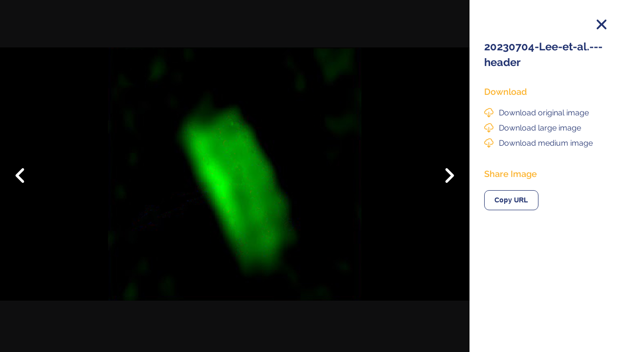

--- FILE ---
content_type: text/html; charset=UTF-8
request_url: https://www.almaobservatory.org/en/audiences/alma-captures-detailed-image-of-young-protostellar-disk-with-spiral-arm/attachment/20230704-lee-et-al-header/
body_size: 18066
content:
<!doctype html>
<html lang="en-US" xmlns:og="https://opengraphprotocol.org/schema/" xmlns:fb="https://www.facebook.com/2008/fbml">
  <head>
    <meta charset="UTF-8">
      
  <title>20230704-Lee-et-al.---header | ALMA Observatory</title>
  <meta property="og:url" content="https://www.almaobservatory.org/en/audiences/alma-captures-detailed-image-of-young-protostellar-disk-with-spiral-arm/attachment/20230704-lee-et-al-header" />
  <meta property="og:title" content="20230704-Lee-et-al.---header | ALMA Observatory" />
  <meta name="description" content="" />
  <meta property="og:description" content="" />
  <meta property="og:image" content="https://www.almaobservatory.org/wp-content/uploads/2023/07/20230704-Lee-et-al.-header.jpg"/><meta name="twitter:image" content="https://www.almaobservatory.org/wp-content/uploads/2023/07/20230704-Lee-et-al.-header.jpg"/>
    <meta name="viewport" content="width=device-width, initial-scale=1.0">
    <meta property="fb:admins" content="" />
    <meta property="og:site_name" content="" />
    <meta property="og:type" content="article" />
    <meta property="og:image:type" content="jpeg" />
    <meta property="og:image:width" content="1200" />
    <meta property="og:image:height" content="1200" />

    <link rel="stylesheet" type="text/css" href="https://www.almaobservatory.org/wp-content/themes/alma-v3.0/css/style.css?2025_02_24">
    <link rel="icon" type="image/png" href="https://www.almaobservatory.org/wp-content/themes/alma-v3.0/favicon.png">

    <script src="https://ajax.googleapis.com/ajax/libs/jquery/1.10.2/jquery.min.js"></script>
    <meta name='robots' content='max-image-preview:large' />
<link rel='dns-prefetch' href='//www.almaobservatory.org' />
<link rel="alternate" title="oEmbed (JSON)" type="application/json+oembed" href="https://www.almaobservatory.org/wp-json/oembed/1.0/embed?url=https%3A%2F%2Fwww.almaobservatory.org%2Fen%2Faudiences%2Falma-captures-detailed-image-of-young-protostellar-disk-with-spiral-arm%2Fattachment%2F20230704-lee-et-al-header%2F&#038;lang=en" />
<link rel="alternate" title="oEmbed (XML)" type="text/xml+oembed" href="https://www.almaobservatory.org/wp-json/oembed/1.0/embed?url=https%3A%2F%2Fwww.almaobservatory.org%2Fen%2Faudiences%2Falma-captures-detailed-image-of-young-protostellar-disk-with-spiral-arm%2Fattachment%2F20230704-lee-et-al-header%2F&#038;format=xml&#038;lang=en" />
<style id='wp-img-auto-sizes-contain-inline-css' type='text/css'>
img:is([sizes=auto i],[sizes^="auto," i]){contain-intrinsic-size:3000px 1500px}
/*# sourceURL=wp-img-auto-sizes-contain-inline-css */
</style>
<style id='wp-block-library-inline-css' type='text/css'>
:root{--wp-block-synced-color:#7a00df;--wp-block-synced-color--rgb:122,0,223;--wp-bound-block-color:var(--wp-block-synced-color);--wp-editor-canvas-background:#ddd;--wp-admin-theme-color:#007cba;--wp-admin-theme-color--rgb:0,124,186;--wp-admin-theme-color-darker-10:#006ba1;--wp-admin-theme-color-darker-10--rgb:0,107,160.5;--wp-admin-theme-color-darker-20:#005a87;--wp-admin-theme-color-darker-20--rgb:0,90,135;--wp-admin-border-width-focus:2px}@media (min-resolution:192dpi){:root{--wp-admin-border-width-focus:1.5px}}.wp-element-button{cursor:pointer}:root .has-very-light-gray-background-color{background-color:#eee}:root .has-very-dark-gray-background-color{background-color:#313131}:root .has-very-light-gray-color{color:#eee}:root .has-very-dark-gray-color{color:#313131}:root .has-vivid-green-cyan-to-vivid-cyan-blue-gradient-background{background:linear-gradient(135deg,#00d084,#0693e3)}:root .has-purple-crush-gradient-background{background:linear-gradient(135deg,#34e2e4,#4721fb 50%,#ab1dfe)}:root .has-hazy-dawn-gradient-background{background:linear-gradient(135deg,#faaca8,#dad0ec)}:root .has-subdued-olive-gradient-background{background:linear-gradient(135deg,#fafae1,#67a671)}:root .has-atomic-cream-gradient-background{background:linear-gradient(135deg,#fdd79a,#004a59)}:root .has-nightshade-gradient-background{background:linear-gradient(135deg,#330968,#31cdcf)}:root .has-midnight-gradient-background{background:linear-gradient(135deg,#020381,#2874fc)}:root{--wp--preset--font-size--normal:16px;--wp--preset--font-size--huge:42px}.has-regular-font-size{font-size:1em}.has-larger-font-size{font-size:2.625em}.has-normal-font-size{font-size:var(--wp--preset--font-size--normal)}.has-huge-font-size{font-size:var(--wp--preset--font-size--huge)}.has-text-align-center{text-align:center}.has-text-align-left{text-align:left}.has-text-align-right{text-align:right}.has-fit-text{white-space:nowrap!important}#end-resizable-editor-section{display:none}.aligncenter{clear:both}.items-justified-left{justify-content:flex-start}.items-justified-center{justify-content:center}.items-justified-right{justify-content:flex-end}.items-justified-space-between{justify-content:space-between}.screen-reader-text{border:0;clip-path:inset(50%);height:1px;margin:-1px;overflow:hidden;padding:0;position:absolute;width:1px;word-wrap:normal!important}.screen-reader-text:focus{background-color:#ddd;clip-path:none;color:#444;display:block;font-size:1em;height:auto;left:5px;line-height:normal;padding:15px 23px 14px;text-decoration:none;top:5px;width:auto;z-index:100000}html :where(.has-border-color){border-style:solid}html :where([style*=border-top-color]){border-top-style:solid}html :where([style*=border-right-color]){border-right-style:solid}html :where([style*=border-bottom-color]){border-bottom-style:solid}html :where([style*=border-left-color]){border-left-style:solid}html :where([style*=border-width]){border-style:solid}html :where([style*=border-top-width]){border-top-style:solid}html :where([style*=border-right-width]){border-right-style:solid}html :where([style*=border-bottom-width]){border-bottom-style:solid}html :where([style*=border-left-width]){border-left-style:solid}html :where(img[class*=wp-image-]){height:auto;max-width:100%}:where(figure){margin:0 0 1em}html :where(.is-position-sticky){--wp-admin--admin-bar--position-offset:var(--wp-admin--admin-bar--height,0px)}@media screen and (max-width:600px){html :where(.is-position-sticky){--wp-admin--admin-bar--position-offset:0px}}

/*# sourceURL=wp-block-library-inline-css */
</style><style id='global-styles-inline-css' type='text/css'>
:root{--wp--preset--aspect-ratio--square: 1;--wp--preset--aspect-ratio--4-3: 4/3;--wp--preset--aspect-ratio--3-4: 3/4;--wp--preset--aspect-ratio--3-2: 3/2;--wp--preset--aspect-ratio--2-3: 2/3;--wp--preset--aspect-ratio--16-9: 16/9;--wp--preset--aspect-ratio--9-16: 9/16;--wp--preset--color--black: #000000;--wp--preset--color--cyan-bluish-gray: #abb8c3;--wp--preset--color--white: #ffffff;--wp--preset--color--pale-pink: #f78da7;--wp--preset--color--vivid-red: #cf2e2e;--wp--preset--color--luminous-vivid-orange: #ff6900;--wp--preset--color--luminous-vivid-amber: #fcb900;--wp--preset--color--light-green-cyan: #7bdcb5;--wp--preset--color--vivid-green-cyan: #00d084;--wp--preset--color--pale-cyan-blue: #8ed1fc;--wp--preset--color--vivid-cyan-blue: #0693e3;--wp--preset--color--vivid-purple: #9b51e0;--wp--preset--gradient--vivid-cyan-blue-to-vivid-purple: linear-gradient(135deg,rgb(6,147,227) 0%,rgb(155,81,224) 100%);--wp--preset--gradient--light-green-cyan-to-vivid-green-cyan: linear-gradient(135deg,rgb(122,220,180) 0%,rgb(0,208,130) 100%);--wp--preset--gradient--luminous-vivid-amber-to-luminous-vivid-orange: linear-gradient(135deg,rgb(252,185,0) 0%,rgb(255,105,0) 100%);--wp--preset--gradient--luminous-vivid-orange-to-vivid-red: linear-gradient(135deg,rgb(255,105,0) 0%,rgb(207,46,46) 100%);--wp--preset--gradient--very-light-gray-to-cyan-bluish-gray: linear-gradient(135deg,rgb(238,238,238) 0%,rgb(169,184,195) 100%);--wp--preset--gradient--cool-to-warm-spectrum: linear-gradient(135deg,rgb(74,234,220) 0%,rgb(151,120,209) 20%,rgb(207,42,186) 40%,rgb(238,44,130) 60%,rgb(251,105,98) 80%,rgb(254,248,76) 100%);--wp--preset--gradient--blush-light-purple: linear-gradient(135deg,rgb(255,206,236) 0%,rgb(152,150,240) 100%);--wp--preset--gradient--blush-bordeaux: linear-gradient(135deg,rgb(254,205,165) 0%,rgb(254,45,45) 50%,rgb(107,0,62) 100%);--wp--preset--gradient--luminous-dusk: linear-gradient(135deg,rgb(255,203,112) 0%,rgb(199,81,192) 50%,rgb(65,88,208) 100%);--wp--preset--gradient--pale-ocean: linear-gradient(135deg,rgb(255,245,203) 0%,rgb(182,227,212) 50%,rgb(51,167,181) 100%);--wp--preset--gradient--electric-grass: linear-gradient(135deg,rgb(202,248,128) 0%,rgb(113,206,126) 100%);--wp--preset--gradient--midnight: linear-gradient(135deg,rgb(2,3,129) 0%,rgb(40,116,252) 100%);--wp--preset--font-size--small: 13px;--wp--preset--font-size--medium: 20px;--wp--preset--font-size--large: 36px;--wp--preset--font-size--x-large: 42px;--wp--preset--spacing--20: 0.44rem;--wp--preset--spacing--30: 0.67rem;--wp--preset--spacing--40: 1rem;--wp--preset--spacing--50: 1.5rem;--wp--preset--spacing--60: 2.25rem;--wp--preset--spacing--70: 3.38rem;--wp--preset--spacing--80: 5.06rem;--wp--preset--shadow--natural: 6px 6px 9px rgba(0, 0, 0, 0.2);--wp--preset--shadow--deep: 12px 12px 50px rgba(0, 0, 0, 0.4);--wp--preset--shadow--sharp: 6px 6px 0px rgba(0, 0, 0, 0.2);--wp--preset--shadow--outlined: 6px 6px 0px -3px rgb(255, 255, 255), 6px 6px rgb(0, 0, 0);--wp--preset--shadow--crisp: 6px 6px 0px rgb(0, 0, 0);}:where(.is-layout-flex){gap: 0.5em;}:where(.is-layout-grid){gap: 0.5em;}body .is-layout-flex{display: flex;}.is-layout-flex{flex-wrap: wrap;align-items: center;}.is-layout-flex > :is(*, div){margin: 0;}body .is-layout-grid{display: grid;}.is-layout-grid > :is(*, div){margin: 0;}:where(.wp-block-columns.is-layout-flex){gap: 2em;}:where(.wp-block-columns.is-layout-grid){gap: 2em;}:where(.wp-block-post-template.is-layout-flex){gap: 1.25em;}:where(.wp-block-post-template.is-layout-grid){gap: 1.25em;}.has-black-color{color: var(--wp--preset--color--black) !important;}.has-cyan-bluish-gray-color{color: var(--wp--preset--color--cyan-bluish-gray) !important;}.has-white-color{color: var(--wp--preset--color--white) !important;}.has-pale-pink-color{color: var(--wp--preset--color--pale-pink) !important;}.has-vivid-red-color{color: var(--wp--preset--color--vivid-red) !important;}.has-luminous-vivid-orange-color{color: var(--wp--preset--color--luminous-vivid-orange) !important;}.has-luminous-vivid-amber-color{color: var(--wp--preset--color--luminous-vivid-amber) !important;}.has-light-green-cyan-color{color: var(--wp--preset--color--light-green-cyan) !important;}.has-vivid-green-cyan-color{color: var(--wp--preset--color--vivid-green-cyan) !important;}.has-pale-cyan-blue-color{color: var(--wp--preset--color--pale-cyan-blue) !important;}.has-vivid-cyan-blue-color{color: var(--wp--preset--color--vivid-cyan-blue) !important;}.has-vivid-purple-color{color: var(--wp--preset--color--vivid-purple) !important;}.has-black-background-color{background-color: var(--wp--preset--color--black) !important;}.has-cyan-bluish-gray-background-color{background-color: var(--wp--preset--color--cyan-bluish-gray) !important;}.has-white-background-color{background-color: var(--wp--preset--color--white) !important;}.has-pale-pink-background-color{background-color: var(--wp--preset--color--pale-pink) !important;}.has-vivid-red-background-color{background-color: var(--wp--preset--color--vivid-red) !important;}.has-luminous-vivid-orange-background-color{background-color: var(--wp--preset--color--luminous-vivid-orange) !important;}.has-luminous-vivid-amber-background-color{background-color: var(--wp--preset--color--luminous-vivid-amber) !important;}.has-light-green-cyan-background-color{background-color: var(--wp--preset--color--light-green-cyan) !important;}.has-vivid-green-cyan-background-color{background-color: var(--wp--preset--color--vivid-green-cyan) !important;}.has-pale-cyan-blue-background-color{background-color: var(--wp--preset--color--pale-cyan-blue) !important;}.has-vivid-cyan-blue-background-color{background-color: var(--wp--preset--color--vivid-cyan-blue) !important;}.has-vivid-purple-background-color{background-color: var(--wp--preset--color--vivid-purple) !important;}.has-black-border-color{border-color: var(--wp--preset--color--black) !important;}.has-cyan-bluish-gray-border-color{border-color: var(--wp--preset--color--cyan-bluish-gray) !important;}.has-white-border-color{border-color: var(--wp--preset--color--white) !important;}.has-pale-pink-border-color{border-color: var(--wp--preset--color--pale-pink) !important;}.has-vivid-red-border-color{border-color: var(--wp--preset--color--vivid-red) !important;}.has-luminous-vivid-orange-border-color{border-color: var(--wp--preset--color--luminous-vivid-orange) !important;}.has-luminous-vivid-amber-border-color{border-color: var(--wp--preset--color--luminous-vivid-amber) !important;}.has-light-green-cyan-border-color{border-color: var(--wp--preset--color--light-green-cyan) !important;}.has-vivid-green-cyan-border-color{border-color: var(--wp--preset--color--vivid-green-cyan) !important;}.has-pale-cyan-blue-border-color{border-color: var(--wp--preset--color--pale-cyan-blue) !important;}.has-vivid-cyan-blue-border-color{border-color: var(--wp--preset--color--vivid-cyan-blue) !important;}.has-vivid-purple-border-color{border-color: var(--wp--preset--color--vivid-purple) !important;}.has-vivid-cyan-blue-to-vivid-purple-gradient-background{background: var(--wp--preset--gradient--vivid-cyan-blue-to-vivid-purple) !important;}.has-light-green-cyan-to-vivid-green-cyan-gradient-background{background: var(--wp--preset--gradient--light-green-cyan-to-vivid-green-cyan) !important;}.has-luminous-vivid-amber-to-luminous-vivid-orange-gradient-background{background: var(--wp--preset--gradient--luminous-vivid-amber-to-luminous-vivid-orange) !important;}.has-luminous-vivid-orange-to-vivid-red-gradient-background{background: var(--wp--preset--gradient--luminous-vivid-orange-to-vivid-red) !important;}.has-very-light-gray-to-cyan-bluish-gray-gradient-background{background: var(--wp--preset--gradient--very-light-gray-to-cyan-bluish-gray) !important;}.has-cool-to-warm-spectrum-gradient-background{background: var(--wp--preset--gradient--cool-to-warm-spectrum) !important;}.has-blush-light-purple-gradient-background{background: var(--wp--preset--gradient--blush-light-purple) !important;}.has-blush-bordeaux-gradient-background{background: var(--wp--preset--gradient--blush-bordeaux) !important;}.has-luminous-dusk-gradient-background{background: var(--wp--preset--gradient--luminous-dusk) !important;}.has-pale-ocean-gradient-background{background: var(--wp--preset--gradient--pale-ocean) !important;}.has-electric-grass-gradient-background{background: var(--wp--preset--gradient--electric-grass) !important;}.has-midnight-gradient-background{background: var(--wp--preset--gradient--midnight) !important;}.has-small-font-size{font-size: var(--wp--preset--font-size--small) !important;}.has-medium-font-size{font-size: var(--wp--preset--font-size--medium) !important;}.has-large-font-size{font-size: var(--wp--preset--font-size--large) !important;}.has-x-large-font-size{font-size: var(--wp--preset--font-size--x-large) !important;}
/*# sourceURL=global-styles-inline-css */
</style>

<style id='classic-theme-styles-inline-css' type='text/css'>
/*! This file is auto-generated */
.wp-block-button__link{color:#fff;background-color:#32373c;border-radius:9999px;box-shadow:none;text-decoration:none;padding:calc(.667em + 2px) calc(1.333em + 2px);font-size:1.125em}.wp-block-file__button{background:#32373c;color:#fff;text-decoration:none}
/*# sourceURL=/wp-includes/css/classic-themes.min.css */
</style>
<link rel='stylesheet' id='contact-form-7-css' href='https://www.almaobservatory.org/wp-content/plugins/contact-form-7/includes/css/styles.css?ver=6.1.4' type='text/css' media='all' />
<link rel='stylesheet' id='fvp-frontend-css' href='https://www.almaobservatory.org/wp-content/plugins/featured-video-plus/styles/frontend.css?ver=2.3.3' type='text/css' media='all' />
<link rel='stylesheet' id='related-frontend-css-css' href='https://www.almaobservatory.org/wp-content/plugins/related/css/frontend-style.css?ver=3.5.0' type='text/css' media='all' />
<link rel='stylesheet' id='dashicons-css' href='https://www.almaobservatory.org/wp-includes/css/dashicons.min.css?ver=6.9' type='text/css' media='all' />
<script type="text/javascript" src="https://www.almaobservatory.org/wp-includes/js/jquery/jquery.min.js?ver=3.7.1" id="jquery-core-js"></script>
<script type="text/javascript" src="https://www.almaobservatory.org/wp-includes/js/jquery/jquery-migrate.min.js?ver=3.4.1" id="jquery-migrate-js"></script>
<script type="text/javascript" src="https://www.almaobservatory.org/wp-content/plugins/featured-video-plus/js/jquery.fitvids.min.js?ver=master-2015-08" id="jquery.fitvids-js"></script>
<script type="text/javascript" id="fvp-frontend-js-extra">
/* <![CDATA[ */
var fvpdata = {"ajaxurl":"https://www.almaobservatory.org/wp-admin/admin-ajax.php","nonce":"c5fd22c0a0","fitvids":"1","dynamic":"","overlay":"","opacity":"0.75","color":"b","width":"640"};
//# sourceURL=fvp-frontend-js-extra
/* ]]> */
</script>
<script type="text/javascript" src="https://www.almaobservatory.org/wp-content/plugins/featured-video-plus/js/frontend.min.js?ver=2.3.3" id="fvp-frontend-js"></script>
<link rel="https://api.w.org/" href="https://www.almaobservatory.org/wp-json/" /><link rel="alternate" title="JSON" type="application/json" href="https://www.almaobservatory.org/wp-json/wp/v2/media/74300" /><link rel="EditURI" type="application/rsd+xml" title="RSD" href="https://www.almaobservatory.org/xmlrpc.php?rsd" />
<meta name="generator" content="WordPress 6.9" />
<link rel="canonical" href="https://www.almaobservatory.org/en/audiences/alma-captures-detailed-image-of-young-protostellar-disk-with-spiral-arm/attachment/20230704-lee-et-al-header/" />
<link rel='shortlink' href='https://www.almaobservatory.org/?p=74300' />
<style id="essential-blocks-global-styles">
            :root {
                --eb-global-primary-color: #101828;
--eb-global-secondary-color: #475467;
--eb-global-tertiary-color: #98A2B3;
--eb-global-text-color: #475467;
--eb-global-heading-color: #1D2939;
--eb-global-link-color: #444CE7;
--eb-global-background-color: #F9FAFB;
--eb-global-button-text-color: #FFFFFF;
--eb-global-button-background-color: #101828;
--eb-gradient-primary-color: linear-gradient(90deg, hsla(259, 84%, 78%, 1) 0%, hsla(206, 67%, 75%, 1) 100%);
--eb-gradient-secondary-color: linear-gradient(90deg, hsla(18, 76%, 85%, 1) 0%, hsla(203, 69%, 84%, 1) 100%);
--eb-gradient-tertiary-color: linear-gradient(90deg, hsla(248, 21%, 15%, 1) 0%, hsla(250, 14%, 61%, 1) 100%);
--eb-gradient-background-color: linear-gradient(90deg, rgb(250, 250, 250) 0%, rgb(233, 233, 233) 49%, rgb(244, 243, 243) 100%);

                --eb-tablet-breakpoint: 1024px;
--eb-mobile-breakpoint: 767px;

            }
            
            
        </style>		<style>
			.algolia-search-highlight {
				background-color: #fffbcc;
				border-radius: 2px;
				font-style: normal;
			}
		</style>
		  </head>

  <body id="body" class="attachment wp-singular attachment-template-default single single-attachment postid-74300 attachmentid-74300 attachment-jpeg wp-theme-alma-v30">
    <!-- Google tag (gtag.js) -->
<script async src="https://www.googletagmanager.com/gtag/js?id=G-X7KJ03DCX3"></script>
<script>
  window.dataLayer = window.dataLayer || [];
  function gtag(){dataLayer.push(arguments);}
  gtag('js', new Date());

  gtag('config', 'G-X7KJ03DCX3');
</script>
  
      <div class="modal-img attachment-img">
      <div class="img-content">
                  <img src="https://www.almaobservatory.org/wp-content/uploads/2023/07/20230704-Lee-et-al.-header.jpg" width="1200" height="648"  class="" alt="20230704-Lee-et-al.---header" />
                <div class="img-navigation">
                      <div class="img-navigation-prev">
              <a class="img-prev" href="https://www.almaobservatory.org/en/disk_press/">Previous</a>
            </div>          
                                <div class="img-navigation-next">
              <a class="img-next" href="https://www.almaobservatory.org/en/press-releases/alma-unveils-cosmic-nursery-and-stellar-graveyard-in-most-remote-galaxy-ever-observed/attachment/rgb_cl160_rgb-alma-01/">Next</a>
            </div>          
                  </div>
      </div>
      <div id="img-sidebar" class="img-sidebar">
        <h1 id="img-title" class="img-sidebar-title">20230704-Lee-et-al.---header</h1>
        <div id="img-description" class="img-sidebar-description"></div>
        <div id="img-tags" class="img-tags-modal">
                  </div>
        <h3 class="img-download-title">Download</h3>
                        <a id="original-img" class="img-download-links" download="20230704-Lee-et-al.-header.jpg" href="https://www.almaobservatory.org/wp-content/uploads/2023/07/20230704-Lee-et-al.-header.jpg" target="_blank">Download original image</a>
        <a id="large-img" class="img-download-links" download="20230704-Lee-et-al.-header.jpg" href="https://www.almaobservatory.org/wp-content/uploads/2023/07/20230704-Lee-et-al.-header.jpg" target="_blank">Download large image</a>
        <a id="medium-img" class="img-download-links" download="20230704-Lee-et-al.-header.jpg" href="https://www.almaobservatory.org/wp-content/uploads/2023/07/20230704-Lee-et-al.-header-500x270.jpg" target="_blank">Download medium image</a>
        <h3 class="img-download-title img-share-title">Share Image</h3>
        <input id="img-url" value="https://www.almaobservatory.org/en/audiences/alma-captures-detailed-image-of-young-protostellar-disk-with-spiral-arm/attachment/20230704-lee-et-al-header"><button class="copy-btn" onclick="copyUrl()">Copy URL</button>
      </div>
      <div id="copied-url" class="copied-msg">URL copied to clipboard 😉</div>
      <a href="https://www.almaobservatory.org/en/audiences/alma-captures-detailed-image-of-young-protostellar-disk-with-spiral-arm/" id="modal-close" class="modal-close"></a>
    </div>

  
  <script src="https://ajax.googleapis.com/ajax/libs/jquery/1.10.2/jquery.min.js"></script>
  <script>
    // COPY URL
    function copyUrl() {
      // Create a fake `textarea` and set the contents to the text
      // you want to copy
      const storage = document.createElement('textarea');
      const element = document.querySelector('#img-url');
      storage.value = element.innerHTML;
      element.appendChild(storage);
      // Copy the text in the fake `textarea` and remove the `textarea`
      storage.select();
      storage.setSelectionRange(0, 99999);
      document.execCommand('copy');
      element.removeChild(storage);

      $('#copied-url').addClass('js-show-msg').delay(2500).queue(function (next) {
        $(this).removeClass('js-show-msg');
        next();
      });
    }
  </script>

        <div class="newsletter-block">
  <h2 class="newsletter-title">Join our Newsletter</h2>
  <div>
    <div class="ctct-inline-form" data-form-id="e10b2445-a1ee-4ed0-a4ec-be3ccab9263b"></div>
    <script> var _ctct_m = "8deb1acfa51a5eee81539fdd855282fd"; </script>
    <script id="signupScript" src="//static.ctctcdn.com/js/signup-form-widget/current/signup-form-widget.min.js" async defer></script>
  </div>
  <div class="newsletter-right">Confirm your subscription and you will receive all ALMA Press Releases, Image Releases and Anouncements in your Inbox.</div>
</div>      </div>

      <div id="modal-img" class="modal-img">

  <div class="img-content modal-content">
    <img src="" />
    <div class="img-navigation">
      <div class="img-navigation-prev">
        <div class="img-prev" data-img-prev="">Previous</div>
      </div>
      <div class="img-navigation-next">
        <div class="img-next" data-img-next="">Next</div>
      </div>
    </div>
  </div>

  <div id="img-sidebar" class="img-sidebar modal-content">
    <h2 id="img-title" class="img-sidebar-title">Image title</h2>
    <p id="img-description" class="img-sidebar-description">Here goes image description</p>
    <div id="img-tags" class="img-tags-modal"></div>
    <h3 class="img-download-title">Download</h3>
    <a id="tiff-img" class="img-download-links" download="" href="" target="_blank">TIFF image</a>
    <a id="original-img" class="img-download-links" download="" href="" target="_blank">Original image <span class="img-data-attr">(<span id="original-img-size"></span><span id="original-img-weight"></span>)</span></a>
    <a id="large-img" class="img-download-links" download="" href="" target="_blank">Large image <span class="img-data-attr">(<span id="large-img-size"></span> px | <span id="large-img-weight"></span>)</span></a>
    <a id="medium-img" class="img-download-links" download="" href="" target="_blank">Medium image <span class="img-data-attr">(<span id="medium-img-size"></span> px | <span id="medium-img-weight"></span>)</span></a>
    <h3 class="img-download-title img-share-title">Share Image</h3>
    <input id="img-url"><button class="copy-btn" onclick="copyUrl()">Copy URL</button>
  </div>

  <div id="copied-url" class="copied-msg">URL copied to clipboard 😉</div>

  <div id="modal-close" class="modal-close modal-content"></div>

</div>

<script src="https://www.almaobservatory.org/wp-content/themes/alma-v3.0/js/gallery.js?2026-01"></script>
    </div>

    <footer class="footer-container">
      <div class="menu-footer-box">
        <h2 class="menu-footer-title">General</h2>
        <ul id="menu-footer-1-eng" class="menu-footer"><li id="menu-item-74621" class="menu-item menu-item-type-post_type menu-item-object-page menu-item-74621"><a href="https://www.almaobservatory.org/en/copyright-notice/">Copyright</a></li>
<li id="menu-item-78125" class="menu-item menu-item-type-custom menu-item-object-custom menu-item-78125"><a target="_blank" href="https://confluence.alma.cl/display/IN/INTRANET">Intranet</a></li>
<li id="menu-item-78126" class="menu-item menu-item-type-custom menu-item-object-custom menu-item-78126"><a href="https://www.alma.cl/ldap/">People Search</a></li>
<li id="menu-item-74626" class="menu-item menu-item-type-custom menu-item-object-custom menu-item-74626"><a target="_blank" href="https://www.alma.cl/logisticsweb/">Logistics</a></li>
<li id="menu-item-81233" class="menu-item menu-item-type-custom menu-item-object-custom menu-item-81233"><a href="https://www.almaobservatory.org/en/alma-observatory-job-portal/">Work at ALMA</a></li>
</ul>              </div>
      <div class="menu-footer-box">
        <h2 class="menu-footer-title">About ALMA</h2>
        <ul id="menu-footer-2-eng" class="menu-footer"><li id="menu-item-74634" class="menu-item menu-item-type-post_type menu-item-object-page menu-item-74634"><a href="https://www.almaobservatory.org/en/about-alma/how-alma-works/early-discoveries/">ALMA Discoveries</a></li>
<li id="menu-item-74635" class="menu-item menu-item-type-post_type menu-item-object-page menu-item-74635"><a href="https://www.almaobservatory.org/en/about-alma/how-alma-works/">How ALMA Works</a></li>
<li id="menu-item-74636" class="menu-item menu-item-type-post_type menu-item-object-page menu-item-74636"><a href="https://www.almaobservatory.org/en/about-alma/the-people/">The People</a></li>
<li id="menu-item-74637" class="menu-item menu-item-type-post_type menu-item-object-page menu-item-74637"><a href="https://www.almaobservatory.org/en/factsheet/">Factsheet</a></li>
</ul>      </div>
      <div class="menu-footer-box">
        <h2 class="menu-footer-title">Outreach</h2>
        <ul id="menu-footer-3-eng" class="menu-footer"><li id="menu-item-74643" class="menu-item menu-item-type-post_type menu-item-object-page menu-item-74643"><a href="https://www.almaobservatory.org/en/outreach/downloads/">Downloads</a></li>
<li id="menu-item-74644" class="menu-item menu-item-type-post_type menu-item-object-page menu-item-74644"><a href="https://www.almaobservatory.org/en/virtual-tours/">Virtual Tours</a></li>
<li id="menu-item-74646" class="menu-item menu-item-type-custom menu-item-object-custom menu-item-74646"><a href="https://www.almaobservatory.org/en/contact/">Contact us</a></li>
</ul>      </div>
      <div class="footer-social">
        <ul id="menu-social-media-eng" class="menu-footer-social"><li class="social-item"><a href="https://www.instagram.com/alma.observatory/" target="_blank" rel="noreferrer"><svg version="1.1" id="ig-icon" class="ig-icon" xmlns="http://www.w3.org/2000/svg" xmlns:xlink="http://www.w3.org/1999/xlink" x="0px" y="0px"
      viewBox="0 0 300 300" enable-background="new 0 0 300 300" xml:space="preserve"><path d="M150,100.002c27.614,0,49.995,22.388,49.995,49.997c0,27.616-22.381,50-49.995,50s-49.999-22.384-49.999-50
     C100.001,122.39,122.386,100.002,150,100.002 M230.073,87.929c9.937,0,17.996-8.055,17.996-18.001
     c0-9.938-8.059-17.997-17.996-17.997c-9.944,0-18.003,8.059-18.003,17.997C212.07,79.873,220.129,87.929,230.073,87.929
      M149.999,227.025c42.544,0,77.026-34.49,77.026-77.025c0-42.539-34.482-77.025-77.026-77.025
     c-42.537,0-77.026,34.487-77.026,77.025C72.973,192.535,107.462,227.025,149.999,227.025 M266.934,61.539
     c2.052,5.283,4.496,13.224,5.167,27.852c0.719,15.816,0.872,20.557,0.872,60.609c0,40.048-0.153,44.796-0.872,60.612
     c-0.67,14.624-3.115,22.561-5.167,27.848c-2.722,7.003-5.969,12.002-11.218,17.25c-5.253,5.249-10.25,8.5-17.253,11.216
     c-5.285,2.063-13.225,4.502-27.847,5.169c-15.819,0.723-20.562,0.872-60.617,0.872s-44.798-0.149-60.613-0.872
     c-14.625-0.667-22.569-3.105-27.854-5.169c-7-2.716-11.996-5.968-17.246-11.216c-5.246-5.249-8.5-10.247-11.218-17.25
     c-2.055-5.287-4.5-13.224-5.163-27.848c-0.726-15.816-0.882-20.564-0.882-60.612c0-40.051,0.156-44.793,0.882-60.609
     c0.663-14.628,3.108-22.568,5.163-27.852c2.719-7.003,5.972-12.005,11.218-17.25c5.25-5.252,10.246-8.5,17.246-11.216
     c5.285-2.063,13.229-4.495,27.854-5.172c15.819-0.719,20.562-0.872,60.613-0.872c40.055,0,44.798,0.153,60.617,0.872
     c14.621,0.677,22.562,3.109,27.847,5.172c7.003,2.716,12,5.964,17.253,11.216C260.965,49.534,264.212,54.536,266.934,61.539
      M299.097,211.842c0.729-16,0.903-21.106,0.903-61.842s-0.174-45.845-0.903-61.842c-0.729-15.972-3.264-26.872-6.976-36.411
     c-3.83-9.872-8.962-18.23-17.298-26.574c-8.337-8.33-16.704-13.464-26.569-17.295c-9.541-3.71-20.444-6.246-36.412-6.972
     C195.843,0.174,190.735,0,150,0s-45.846,0.174-61.846,0.907C72.189,1.633,61.287,4.168,51.745,7.878
     c-9.864,3.831-18.229,8.966-26.569,17.295C16.84,33.517,11.708,41.875,7.875,51.747c-3.708,9.539-6.243,20.439-6.976,36.411
     C0.17,104.155,0,109.264,0,150s0.17,45.842,0.899,61.842c0.733,15.972,3.267,26.872,6.976,36.411
     c3.833,9.865,8.965,18.23,17.302,26.574c8.34,8.33,16.704,13.467,26.569,17.292c9.541,3.72,20.444,6.249,36.409,6.975
     c16,0.736,21.111,0.907,61.846,0.907s45.843-0.17,61.842-0.907c15.968-0.726,26.871-3.255,36.412-6.975
     c9.864-3.825,18.232-8.962,26.569-17.292c8.337-8.344,13.468-16.708,17.298-26.574C295.833,238.714,298.368,227.814,299.097,211.842
     "/></svg></a></li><li class="social-item"><a href="https://www.facebook.com/ALMA.Radiotelescope" target="_blank" rel="noreferrer"><svg version="1.1" id="fb-icon" class="fb-icon" xmlns="http://www.w3.org/2000/svg" xmlns:xlink="http://www.w3.org/1999/xlink" x="0px" y="0px"
      viewBox="0 0 300 300" enable-background="new 0 0 300 300" xml:space="preserve"><path d="M224.652,49.803l-28.24,0.012c-22.143,0-26.431,10.52-26.431,25.963v34.044h52.813l-6.88,53.333H169.98
     v136.843h-55.072V163.155H68.859v-53.333h46.049V70.497C114.909,24.854,142.785,0,183.501,0c19.502,0,36.266,1.452,41.15,2.103
     V49.803z"/></svg></a></li><li class="social-item"><a href="https://twitter.com/ALMAObs" target="_blank" rel="noreferrer"><svg version="1.1" id="tw-icon" class="tw-icon" xmlns="http://www.w3.org/2000/svg" xmlns:xlink="http://www.w3.org/1999/xlink" x="0px" y="0px"
      viewBox="0 0 300 300" enable-background="new 0 0 300 300" xml:space="preserve"><path d="M269.486,94.344c0.116,2.614,0.173,5.236,0.173,7.873c0,80.459-61.24,173.231-173.227,173.231
     c-34.381,0-66.387-10.08-93.326-27.355c4.763,0.566,9.606,0.855,14.519,0.855c28.525,0,54.783-9.733,75.616-26.065
     c-26.639-0.489-49.127-18.095-56.874-42.282c3.715,0.712,7.531,1.09,11.454,1.09c5.552,0,10.934-0.739,16.039-2.137
     c-27.852-5.594-48.838-30.196-48.838-59.696c0-0.258,0-0.512,0.004-0.77c8.212,4.566,17.599,7.304,27.578,7.619
     c-16.336-10.919-27.085-29.557-27.085-50.679c0-11.158,3.003-21.614,8.243-30.608c30.031,36.838,74.892,61.074,125.494,63.615
     c-1.04-4.458-1.579-9.102-1.579-13.876c0-33.623,27.262-60.881,60.885-60.881c17.51,0,33.334,7.392,44.442,19.227
     c13.868-2.73,26.897-7.796,38.659-14.777c-4.543,14.218-14.199,26.15-26.77,33.681c12.32-1.471,24.052-4.739,34.97-9.579
     C291.705,75.036,281.379,85.759,269.486,94.344"/></svg></a></li><li class="social-item"><a href="https://www.linkedin.com/company/alma_2/" target="_blank" rel="noreferrer"><svg version="1.1" id="li-icon" class="li-icon" xmlns="http://www.w3.org/2000/svg" xmlns:xlink="http://www.w3.org/1999/xlink" x="0px" y="0px"
      viewBox="0 0 300 300" enable-background="new 0 0 300 300" xml:space="preserve"><path d="M255.511,177.049v78.515h-44.482v-69.62c0-16.601-0.294-37.96-23.129-37.96
     c-23.152,0-26.685,18.095-26.685,36.772v70.808h-44.44V112.402h42.651v19.571h0.61c5.931-11.253,20.46-23.123,42.107-23.123
     C247.185,108.85,255.511,138.492,255.511,177.049z M66.603,41.234c-14.291,0-25.813,11.56-25.813,25.801
     c0,14.247,11.522,25.807,25.813,25.807c14.234,0,25.79-11.56,25.79-25.807C92.392,52.795,80.836,41.234,66.603,41.234z
      M44.329,255.564h44.533V112.4H44.329V255.564z M284.113,14.934c0.489,0,0.887,0.398,0.887,0.887v268.355
     c0,0.489-0.398,0.887-0.887,0.887H15.759c-0.489,0-0.887-0.398-0.887-0.887V15.821c0-0.489,0.398-0.887,0.887-0.887H284.113
      M284.113-0.066H15.759c-8.774,0-15.887,7.113-15.887,15.887v268.355c0,8.774,7.113,15.887,15.887,15.887h268.355
     c8.774,0,15.887-7.113,15.887-15.887V15.821C300,7.047,292.887-0.066,284.113-0.066L284.113-0.066z"/></svg></a></li><li class="social-item"><a href="https://www.youtube.com/user/almaobservatory" target="_blank" rel="noreferrer"><svg version="1.1" id="yt-icon" class="yt-icon" xmlns="http://www.w3.org/2000/svg" xmlns:xlink="http://www.w3.org/1999/xlink" x="0px" y="0px"
      viewBox="0 0 300 300" enable-background="new 0 0 300 300" xml:space="preserve"><path d="M293.688,77.909c-3.455-12.84-13.579-22.961-26.416-26.419c-23.455-6.419-117.275-6.419-117.275-6.419
     s-93.817,0-117.272,6.174C20.134,54.701,9.764,65.071,6.309,77.909C0.137,101.361,0.137,150,0.137,150s0,48.883,6.172,72.091
     c3.458,12.838,13.579,22.961,26.419,26.419c23.7,6.419,117.272,6.419,117.272,6.419s93.817,0,117.272-6.174
     c12.84-3.455,22.961-13.579,26.419-26.416c6.172-23.455,6.172-72.091,6.172-72.091S300.109,101.361,293.688,77.909z
      M120.126,194.934v-89.868L198.142,150L120.126,194.934z"/></svg></a></li><li class="social-item"><a href="https://www.flickr.com/groups/2928720@N25" target="_blank" rel="noreferrer"><svg version="1.1" id="fr-icon" class="fr-icon" xmlns="http://www.w3.org/2000/svg" xmlns:xlink="http://www.w3.org/1999/xlink" x="0px" y="0px" viewBox="0 0 362.68 362.68" xml:space="preserve"><circle class="flickr-c1" cx="85.8" cy="181.34" r="85.8"/><circle class="flickr-c2" cx="276.88" cy="181.34" r="85.8"/><g></g><g></g><g></g><g></g><g></g><g></g><g></g><g></g><g></g><g></g><g></g><g></g><g></g><g></g><g></g></svg>
      </a></li><li class="social-item"><a href="https://www.vimeo.com/almaobservatory" target="_blank" rel="noreferrer"><svg id="vm-icon" class="vm-icon" viewBox="0 0 24 24" xmlns="http://www.w3.org/2000/svg"><path class="vimeo-iso" d="m20.497 1.505c-3.328-.121-5.576 1.787-6.762 5.694.61-.273 1.203-.395 1.777-.395 4.219 0-.971 8.155-2.263 8.155-1.522 0-2.437-7.284-2.747-9.273-.431-2.765-1.58-4.058-3.447-3.877-.789.075-1.975.799-3.554 2.181-1.15 1.055-2.316 2.105-3.501 3.16l1.129 1.472c1.075-.762 1.702-1.144 1.881-1.144 3.092 0 2.888 15.022 7.783 15.022 4.702 0 12.978-11.521 13.184-16.139l.013-.01c.134-3.165-1.021-4.785-3.493-4.846z"/></svg></a></li><li class="social-item"><a href="https://www.tiktok.com/@alma.observatory" target="_blank" rel="noreferrer"><svg id="tiktok-icon" class="tiktok-icon" version="1.1" xmlns="http://www.w3.org/2000/svg" xmlns:xlink="http://www.w3.org/1999/xlink" x="0px" y="0px" viewBox="0 0 300 300" enable-background="new 0 0 300 300" xml:space="preserve"><path class="tiktok-iso" d="M156.77,104.916c0-34.19,0-68.38,0-102.571c0-2.409,0.001-2.41,2.479-2.41c14.632,0,29.264-0.003,43.895,0.002c3.184,0.001,2.508-0.211,2.79,2.637c0.57,5.755,1.174,11.494,2.824,17.109c2.282,7.764,5.599,14.982,10.078,21.698c5.659,8.487,12.813,15.482,21.268,21.131c5.714,3.818,11.912,6.741,18.46,8.795c5.835,1.831,11.781,3.248,17.972,3.356c1.377,0.024,2.768,0.348,4.167,0.272c0.999-0.054,1.257,0.448,1.219,1.334c-0.041,0.951-0.008,1.905-0.008,2.858c0,14.293-0.024,28.585,0.033,42.878c0.007,1.671-0.576,2.2-2.151,2.047c-6.816-0.663-13.659-0.911-20.427-2.218c-5.785-1.117-11.513-2.429-17.073-4.29c-6.841-2.29-13.454-5.202-19.804-8.664c-5.195-2.832-10.172-6.005-14.915-9.544c-0.415-0.31-0.804-0.679-1.346-0.383c-0.491,0.268-0.334,0.791-0.335,1.216c-0.01,5.605-0.234,11.221,0.042,16.812c0.559,11.312,0.189,22.623,0.247,33.933c0.096,18.608,0.008,37.217,0.047,55.825c0.014,6.892-0.584,13.727-2.131,20.426c-0.944,4.086-2.143,8.119-3.591,12.095c-2.184,6-5.097,11.604-8.396,17.006c-2.909,4.764-6.34,9.19-10.164,13.277c-4.288,4.581-8.821,8.922-13.95,12.549c-5.454,3.857-11.184,7.252-17.354,9.913c-5.063,2.183-10.219,3.999-15.556,5.371c-9.957,2.56-20.101,3.013-30.279,2.503c-6.505-0.326-12.97-1.491-19.196-3.4c-7.549-2.314-14.841-5.334-21.642-9.452c-5.982-3.622-11.537-7.757-16.662-12.532c-5.304-4.943-9.923-10.436-13.955-16.423c-3.922-5.825-7.103-12.075-9.561-18.643c-2.363-6.315-3.974-12.859-4.929-19.545c-0.921-6.449-0.963-12.957-0.602-19.424c0.257-4.591,1.084-9.159,2.092-13.691c1.689-7.596,4.366-14.797,7.874-21.706c3.219-6.338,7.13-12.229,11.78-17.618c5.802-6.722,12.244-12.765,19.703-17.592c6.265-4.054,12.853-7.501,19.967-9.976c5.121-1.781,10.294-3.201,15.596-4.229c7.12-1.38,14.323-1.523,21.535-1.33c2.725,0.073,5.444,0.428,8.162,0.694c0.994,0.097,1.54,0.535,1.537,1.729c-0.04,15.638-0.033,31.276-0.011,46.913c0.001,1.012-0.171,1.416-1.307,1.122c-2.42-0.626-4.855-1.178-7.342-1.533c-5.834-0.833-11.511-0.261-17.197,1.236c-5.763,1.517-10.96,4.087-15.599,7.731c-6.68,5.246-11.56,11.817-14.475,19.888c-1.987,5.501-2.819,11.12-2.593,16.895c0.269,6.877,2.073,13.327,5.457,19.402c2.067,3.711,4.551,7.04,7.515,9.993c4.268,4.253,9.243,7.515,14.86,9.776c4.746,1.911,9.621,2.935,14.772,3.088c5.185,0.154,10.259-0.338,15.158-1.87c4.515-1.412,8.718-3.595,12.549-6.45c6.257-4.664,11.224-10.395,14.431-17.528c2.01-4.471,3.579-9.123,3.695-14.091c0.762-32.438,0.149-64.881,0.343-97.322C156.786,110.969,156.77,107.943,156.77,104.916z"/></svg></a></li></ul>        <ul class="footer-logos footer-logos--copy">
          <li><a class="footer-logo-link" href="http://almaobservatory.org/"><img class="footer-logo-img" src="https://www.almaobservatory.org/wp-content/themes/alma-v3.0/images/logos/alma-footer-logo.svg" alt="ALMA" height="85" width="60" /></a></li>
          <li><a class="footer-logo-link" href="http://www.eso.org/" target="_blank"><img class="footer-logo-img" src="https://www.almaobservatory.org/wp-content/themes/alma-v3.0/images/logos/eso-footer-logo.svg" alt="ESO" height="42" width="32" /></a></li>
          <li><a class="footer-logo-link footer-logo-link--nao" href="http://www.nao.ac.jp/en/" target="_blank"><img class="footer-logo-img" src="https://www.almaobservatory.org/wp-content/themes/alma-v3.0/images/logos/nao-footer-logo.svg" alt="NAOJ" height="42" width="67" /></a></li>
          <li><a class="footer-logo-link" href="http://www.nrao.edu" target="_blank"><img class="footer-logo-img" src="https://www.almaobservatory.org/wp-content/themes/alma-v3.0/images/logos/nrao-footer-logo.svg" alt="NRAO" height="42" width="32" /></a></li>
        </ul>
      </div>
      <div class="footer-copyright">
        © 2021 ALMA Observatory<br/>
        Santiago Central Offices (SCO): Alonso de Córdova 3107, Vitacura , Santiago, Chile | Phone: +56 2 2467 6100<br/>
        Operation Support Facilities (OSF): Kilómetro 121, Carretera CH 23, San Pedro de Atacama, Chile | Phone: +56 2 2467 6416
      </div>
    </footer>

    <script src="https://www.almaobservatory.org/wp-content/themes/alma-v3.0/js/header-elements.js?2026-08-01"></script>
    <script src="https://www.almaobservatory.org/wp-content/themes/alma-v3.0/js/animations.js?2026_09_01"></script>

    <script type="speculationrules">
{"prefetch":[{"source":"document","where":{"and":[{"href_matches":"/*"},{"not":{"href_matches":["/wp-*.php","/wp-admin/*","/wp-content/uploads/*","/wp-content/*","/wp-content/plugins/*","/wp-content/themes/alma-v3.0/*","/*\\?(.+)"]}},{"not":{"selector_matches":"a[rel~=\"nofollow\"]"}},{"not":{"selector_matches":".no-prefetch, .no-prefetch a"}}]},"eagerness":"conservative"}]}
</script>
<script type="text/javascript">var algolia = {"debug":false,"application_id":"YEABEXPR8U","search_api_key":"3909900358fdd0e4478bf4fac091c294","powered_by_enabled":false,"insights_enabled":false,"search_hits_per_page":"10","query":"","indices":{"searchable_posts":{"name":"alma_searchable_posts","id":"searchable_posts","enabled":true,"replicas":[]},"posts_post":{"name":"alma_posts_post","id":"posts_post","enabled":true,"replicas":[]},"posts_page":{"name":"alma_posts_page","id":"posts_page","enabled":true,"replicas":[]},"posts_attachment":{"name":"alma_posts_attachment","id":"posts_attachment","enabled":true,"replicas":[]},"posts_jao-team":{"name":"alma_posts_jao-team","id":"posts_jao-team","enabled":true,"replicas":[]},"posts_siglas":{"name":"alma_posts_siglas","id":"posts_siglas","enabled":true,"replicas":[]},"posts_press":{"name":"alma_posts_press","id":"posts_press","enabled":true,"replicas":[]},"posts_publications":{"name":"alma_posts_publications","id":"posts_publications","enabled":true,"replicas":[]},"posts_events":{"name":"alma_posts_events","id":"posts_events","enabled":true,"replicas":[]},"posts_videos":{"name":"alma_posts_videos","id":"posts_videos","enabled":true,"replicas":[]}},"autocomplete":{"sources":[{"index_id":"searchable_posts","index_name":"alma_searchable_posts","label":"All posts","admin_name":"All posts","position":0,"max_suggestions":2,"debounce":0,"tmpl_suggestion":"autocomplete-post-suggestion","enabled":true},{"index_id":"posts_post","index_name":"alma_posts_post","label":"Posts","admin_name":"Entradas","position":1,"max_suggestions":2,"debounce":0,"tmpl_suggestion":"autocomplete-post-suggestion","enabled":true},{"index_id":"posts_page","index_name":"alma_posts_page","label":"Pages","admin_name":"P\u00e1ginas","position":2,"max_suggestions":2,"debounce":0,"tmpl_suggestion":"autocomplete-post-suggestion","enabled":true},{"index_id":"posts_attachment","index_name":"alma_posts_attachment","label":"Images","admin_name":"Medios","position":3,"max_suggestions":2,"debounce":0,"tmpl_suggestion":"autocomplete-post-suggestion","enabled":true},{"index_id":"posts_jao-team","index_name":"alma_posts_jao-team","label":"Team","admin_name":"Team","position":4,"max_suggestions":2,"debounce":0,"tmpl_suggestion":"autocomplete-post-suggestion","enabled":true},{"index_id":"posts_siglas","index_name":"alma_posts_siglas","label":"Acronyms","admin_name":"Siglas","position":5,"max_suggestions":2,"debounce":0,"tmpl_suggestion":"autocomplete-post-suggestion","enabled":true},{"index_id":"posts_press","index_name":"alma_posts_press","label":"Press","admin_name":"Prensa","position":6,"max_suggestions":2,"debounce":0,"tmpl_suggestion":"autocomplete-post-suggestion","enabled":true},{"index_id":"posts_publications","index_name":"alma_posts_publications","label":"Downloable Resources","admin_name":"Recursos Descargables","position":7,"max_suggestions":2,"debounce":0,"tmpl_suggestion":"autocomplete-post-suggestion","enabled":true},{"index_id":"posts_events","index_name":"alma_posts_events","label":"Events","admin_name":"Eventos","position":8,"max_suggestions":2,"debounce":0,"tmpl_suggestion":"autocomplete-post-suggestion","enabled":true},{"index_id":"posts_videos","index_name":"alma_posts_videos","label":"Videos","admin_name":"Videos","position":11,"max_suggestions":2,"debounce":0,"tmpl_suggestion":"autocomplete-post-suggestion","enabled":true}],"input_selector":"input[name='s']:not(.no-autocomplete):not(#adminbar-search)"}};</script>
<script type="text/html" id="tmpl-autocomplete-header">
	<div class="autocomplete-header">
		<div class="autocomplete-header-title">{{{ data.label }}}</div>
		<div class="clear"></div>
	</div>
</script>

<script type="text/html" id="tmpl-autocomplete-post-suggestion">
	<a class="suggestion-link" href="{{ data.permalink }}" title="{{ data.post_title }}">
    <div class="suggestion-img">
      <# if ( data.images.thumbnail ) { #>
        <img class="suggestion-post-thumbnail" src="{{ data.images.thumbnail.url }}" alt="{{ data.post_title }}">
      <# } else { #>
        <div class="img-placeholder">
      <# } #>
    </div>
		<div class="suggestion-post-attributes">
			<span class="suggestion-post-title">{{{ data._highlightResult.post_title.value }}}</span>
			<# if ( data._snippetResult['content'] ) { #>
				<span class="suggestion-post-content">{{{ data._snippetResult['content'].value }}}</span>
			<# } #>
		</div>
	</a>
</script>

<script type="text/html" id="tmpl-autocomplete-term-suggestion">
	<a class="suggestion-link" href="{{ data.permalink }}" title="{{ data.name }}">
		<svg viewBox="0 0 21 21" width="21" height="21">
			<svg width="21" height="21" viewBox="0 0 21 21">
				<path
					d="M4.662 8.72l-1.23 1.23c-.682.682-.68 1.792.004 2.477l5.135 5.135c.7.693 1.8.688 2.48.005l1.23-1.23 5.35-5.346c.31-.31.54-.92.51-1.36l-.32-4.29c-.09-1.09-1.05-2.06-2.15-2.14l-4.3-.33c-.43-.03-1.05.2-1.36.51l-.79.8-2.27 2.28-2.28 2.27zm9.826-.98c.69 0 1.25-.56 1.25-1.25s-.56-1.25-1.25-1.25-1.25.56-1.25 1.25.56 1.25 1.25 1.25z"
					fill-rule="evenodd"></path>
			</svg>
		</svg>
		<span class="suggestion-post-title">{{{ data._highlightResult.name.value }}}</span>
	</a>
</script>

<script type="text/html" id="tmpl-autocomplete-user-suggestion">
	<a class="suggestion-link user-suggestion-link" href="{{ data.posts_url }}" title="{{ data.display_name }}">
    <div class="suggestion-img">
      <# if ( data.avatar_url ) { #>
        <img class="suggestion-user-thumbnail" src="{{ data.avatar_url }}" alt="{{ data.display_name }}">
      <# } else { #>
        <div class="img-placeholder">
      <# } #>
    </div>
		<span class="suggestion-post-title">{{{ data._highlightResult.display_name.value }}}</span>
	</a>
</script>

<script type="text/html" id="tmpl-autocomplete-footer">
	<div class="autocomplete-footer">
		<div class="autocomplete-footer-branding">
			<a href="#" class="algolia-powered-by-link" title="Algolia">
				<svg width="130" viewBox="0 0 130 18" xmlns="http://www.w3.org/2000/svg">
					<title>Search by Algolia</title>
					<defs>
						<linearGradient x1="-36.868%" y1="134.936%" x2="129.432%" y2="-27.7%" id="a">
							<stop stop-color="#00AEFF" offset="0%"/>
							<stop stop-color="#3369E7" offset="100%"/>
						</linearGradient>
					</defs>
					<g fill="none" fill-rule="evenodd">
						<path
							d="M59.399.022h13.299a2.372 2.372 0 0 1 2.377 2.364V15.62a2.372 2.372 0 0 1-2.377 2.364H59.399a2.372 2.372 0 0 1-2.377-2.364V2.381A2.368 2.368 0 0 1 59.399.022z"
							fill="url(#a)"/>
						<path
							d="M66.257 4.56c-2.815 0-5.1 2.272-5.1 5.078 0 2.806 2.284 5.072 5.1 5.072 2.815 0 5.1-2.272 5.1-5.078 0-2.806-2.279-5.072-5.1-5.072zm0 8.652c-1.983 0-3.593-1.602-3.593-3.574 0-1.972 1.61-3.574 3.593-3.574 1.983 0 3.593 1.602 3.593 3.574a3.582 3.582 0 0 1-3.593 3.574zm0-6.418v2.664c0 .076.082.131.153.093l2.377-1.226c.055-.027.071-.093.044-.147a2.96 2.96 0 0 0-2.465-1.487c-.055 0-.11.044-.11.104l.001-.001zm-3.33-1.956l-.312-.311a.783.783 0 0 0-1.106 0l-.372.37a.773.773 0 0 0 0 1.101l.307.305c.049.049.121.038.164-.011.181-.245.378-.479.597-.697.225-.223.455-.42.707-.599.055-.033.06-.109.016-.158h-.001zm5.001-.806v-.616a.781.781 0 0 0-.783-.779h-1.824a.78.78 0 0 0-.783.779v.632c0 .071.066.12.137.104a5.736 5.736 0 0 1 1.588-.223c.52 0 1.035.071 1.534.207a.106.106 0 0 0 .131-.104z"
							fill="#FFF"/>
						<path
							d="M102.162 13.762c0 1.455-.372 2.517-1.123 3.193-.75.676-1.895 1.013-3.44 1.013-.564 0-1.736-.109-2.673-.316l.345-1.689c.783.163 1.819.207 2.361.207.86 0 1.473-.174 1.84-.523.367-.349.548-.866.548-1.553v-.349a6.374 6.374 0 0 1-.838.316 4.151 4.151 0 0 1-1.194.158 4.515 4.515 0 0 1-1.616-.278 3.385 3.385 0 0 1-1.254-.817 3.744 3.744 0 0 1-.811-1.351c-.192-.539-.29-1.504-.29-2.212 0-.665.104-1.498.307-2.054a3.925 3.925 0 0 1 .904-1.433 4.124 4.124 0 0 1 1.441-.926 5.31 5.31 0 0 1 1.945-.365c.696 0 1.337.087 1.961.191a15.86 15.86 0 0 1 1.588.332v8.456h-.001zm-5.954-4.206c0 .893.197 1.885.592 2.299.394.414.904.621 1.528.621.34 0 .663-.049.964-.142a2.75 2.75 0 0 0 .734-.332v-5.29a8.531 8.531 0 0 0-1.413-.18c-.778-.022-1.369.294-1.786.801-.411.507-.619 1.395-.619 2.223zm16.12 0c0 .719-.104 1.264-.318 1.858a4.389 4.389 0 0 1-.904 1.52c-.389.42-.854.746-1.402.975-.548.229-1.391.36-1.813.36-.422-.005-1.26-.125-1.802-.36a4.088 4.088 0 0 1-1.397-.975 4.486 4.486 0 0 1-.909-1.52 5.037 5.037 0 0 1-.329-1.858c0-.719.099-1.411.318-1.999.219-.588.526-1.09.92-1.509.394-.42.865-.741 1.402-.97a4.547 4.547 0 0 1 1.786-.338 4.69 4.69 0 0 1 1.791.338c.548.229 1.019.55 1.402.97.389.42.69.921.909 1.509.23.588.345 1.28.345 1.999h.001zm-2.191.005c0-.921-.203-1.689-.597-2.223-.394-.539-.948-.806-1.654-.806-.707 0-1.26.267-1.654.806-.394.539-.586 1.302-.586 2.223 0 .932.197 1.558.592 2.098.394.545.948.812 1.654.812.707 0 1.26-.272 1.654-.812.394-.545.592-1.166.592-2.098h-.001zm6.962 4.707c-3.511.016-3.511-2.822-3.511-3.274L113.583.926l2.142-.338v10.003c0 .256 0 1.88 1.375 1.885v1.792h-.001zm3.774 0h-2.153V5.072l2.153-.338v9.534zm-1.079-10.542c.718 0 1.304-.578 1.304-1.291 0-.714-.581-1.291-1.304-1.291-.723 0-1.304.578-1.304 1.291 0 .714.586 1.291 1.304 1.291zm6.431 1.013c.707 0 1.304.087 1.786.262.482.174.871.42 1.156.73.285.311.488.735.608 1.182.126.447.186.937.186 1.476v5.481a25.24 25.24 0 0 1-1.495.251c-.668.098-1.419.147-2.251.147a6.829 6.829 0 0 1-1.517-.158 3.213 3.213 0 0 1-1.178-.507 2.455 2.455 0 0 1-.761-.904c-.181-.37-.274-.893-.274-1.438 0-.523.104-.855.307-1.215.208-.36.487-.654.838-.883a3.609 3.609 0 0 1 1.227-.49 7.073 7.073 0 0 1 2.202-.103c.263.027.537.076.833.147v-.349c0-.245-.027-.479-.088-.697a1.486 1.486 0 0 0-.307-.583c-.148-.169-.34-.3-.581-.392a2.536 2.536 0 0 0-.915-.163c-.493 0-.942.06-1.353.131-.411.071-.75.153-1.008.245l-.257-1.749c.268-.093.668-.185 1.183-.278a9.335 9.335 0 0 1 1.66-.142l-.001-.001zm.181 7.731c.657 0 1.145-.038 1.484-.104v-2.168a5.097 5.097 0 0 0-1.978-.104c-.241.033-.46.098-.652.191a1.167 1.167 0 0 0-.466.392c-.121.169-.175.267-.175.523 0 .501.175.79.493.981.323.196.75.289 1.293.289h.001zM84.109 4.794c.707 0 1.304.087 1.786.262.482.174.871.42 1.156.73.29.316.487.735.608 1.182.126.447.186.937.186 1.476v5.481a25.24 25.24 0 0 1-1.495.251c-.668.098-1.419.147-2.251.147a6.829 6.829 0 0 1-1.517-.158 3.213 3.213 0 0 1-1.178-.507 2.455 2.455 0 0 1-.761-.904c-.181-.37-.274-.893-.274-1.438 0-.523.104-.855.307-1.215.208-.36.487-.654.838-.883a3.609 3.609 0 0 1 1.227-.49 7.073 7.073 0 0 1 2.202-.103c.257.027.537.076.833.147v-.349c0-.245-.027-.479-.088-.697a1.486 1.486 0 0 0-.307-.583c-.148-.169-.34-.3-.581-.392a2.536 2.536 0 0 0-.915-.163c-.493 0-.942.06-1.353.131-.411.071-.75.153-1.008.245l-.257-1.749c.268-.093.668-.185 1.183-.278a8.89 8.89 0 0 1 1.66-.142l-.001-.001zm.186 7.736c.657 0 1.145-.038 1.484-.104v-2.168a5.097 5.097 0 0 0-1.978-.104c-.241.033-.46.098-.652.191a1.167 1.167 0 0 0-.466.392c-.121.169-.175.267-.175.523 0 .501.175.79.493.981.318.191.75.289 1.293.289h.001zm8.682 1.738c-3.511.016-3.511-2.822-3.511-3.274L89.461.926l2.142-.338v10.003c0 .256 0 1.88 1.375 1.885v1.792h-.001z"
							fill="#182359"/>
						<path
							d="M5.027 11.025c0 .698-.252 1.246-.757 1.644-.505.397-1.201.596-2.089.596-.888 0-1.615-.138-2.181-.414v-1.214c.358.168.739.301 1.141.397.403.097.778.145 1.125.145.508 0 .884-.097 1.125-.29a.945.945 0 0 0 .363-.779.978.978 0 0 0-.333-.747c-.222-.204-.68-.446-1.375-.725-.716-.29-1.221-.621-1.515-.994-.294-.372-.44-.82-.44-1.343 0-.655.233-1.171.698-1.547.466-.376 1.09-.564 1.875-.564.752 0 1.5.165 2.245.494l-.408 1.047c-.698-.294-1.321-.44-1.869-.44-.415 0-.73.09-.945.271a.89.89 0 0 0-.322.717c0 .204.043.379.129.524.086.145.227.282.424.411.197.129.551.299 1.063.51.577.24.999.464 1.268.671.269.208.466.442.591.704.125.261.188.569.188.924l-.001.002zm3.98 2.24c-.924 0-1.646-.269-2.167-.808-.521-.539-.782-1.281-.782-2.226 0-.97.242-1.733.725-2.288.483-.555 1.148-.833 1.993-.833.784 0 1.404.238 1.858.714.455.476.682 1.132.682 1.966v.682H7.357c.018.577.174 1.02.467 1.329.294.31.707.465 1.241.465.351 0 .678-.033.98-.099a5.1 5.1 0 0 0 .975-.33v1.026a3.865 3.865 0 0 1-.935.312 5.723 5.723 0 0 1-1.08.091l.002-.001zm-.231-5.199c-.401 0-.722.127-.964.381s-.386.625-.432 1.112h2.696c-.007-.491-.125-.862-.354-1.115-.229-.252-.544-.379-.945-.379l-.001.001zm7.692 5.092l-.252-.827h-.043c-.286.362-.575.608-.865.739-.29.131-.662.196-1.117.196-.584 0-1.039-.158-1.367-.473-.328-.315-.491-.761-.491-1.337 0-.612.227-1.074.682-1.386.455-.312 1.148-.482 2.079-.51l1.026-.032v-.317c0-.38-.089-.663-.266-.851-.177-.188-.452-.282-.824-.282-.304 0-.596.045-.876.134a6.68 6.68 0 0 0-.806.317l-.408-.902a4.414 4.414 0 0 1 1.058-.384 4.856 4.856 0 0 1 1.085-.132c.756 0 1.326.165 1.711.494.385.329.577.847.577 1.552v4.002h-.902l-.001-.001zm-1.88-.859c.458 0 .826-.128 1.104-.384.278-.256.416-.615.416-1.077v-.516l-.763.032c-.594.021-1.027.121-1.297.298s-.406.448-.406.814c0 .265.079.47.236.615.158.145.394.218.709.218h.001zm7.557-5.189c.254 0 .464.018.628.054l-.124 1.176a2.383 2.383 0 0 0-.559-.064c-.505 0-.914.165-1.227.494-.313.329-.47.757-.47 1.284v3.105h-1.262V7.218h.988l.167 1.047h.064c.197-.354.454-.636.771-.843a1.83 1.83 0 0 1 1.023-.312h.001zm4.125 6.155c-.899 0-1.582-.262-2.049-.787-.467-.525-.701-1.277-.701-2.259 0-.999.244-1.767.733-2.304.489-.537 1.195-.806 2.119-.806.627 0 1.191.116 1.692.349l-.381 1.015c-.534-.208-.974-.312-1.321-.312-1.028 0-1.542.682-1.542 2.046 0 .666.128 1.166.384 1.501.256.335.631.502 1.125.502a3.23 3.23 0 0 0 1.595-.419v1.101a2.53 2.53 0 0 1-.722.285 4.356 4.356 0 0 1-.932.086v.002zm8.277-.107h-1.268V9.506c0-.458-.092-.8-.277-1.026-.184-.226-.477-.338-.878-.338-.53 0-.919.158-1.168.475-.249.317-.373.848-.373 1.593v2.949h-1.262V4.801h1.262v2.122c0 .34-.021.704-.064 1.09h.081a1.76 1.76 0 0 1 .717-.666c.306-.158.663-.236 1.072-.236 1.439 0 2.159.725 2.159 2.175v3.873l-.001-.001zm7.649-6.048c.741 0 1.319.269 1.732.806.414.537.62 1.291.62 2.261 0 .974-.209 1.732-.628 2.275-.419.542-1.001.814-1.746.814-.752 0-1.336-.27-1.751-.811h-.086l-.231.704h-.945V4.801h1.262v1.987l-.021.655-.032.553h.054c.401-.591.992-.886 1.772-.886zm-.328 1.031c-.508 0-.875.149-1.098.448-.224.299-.339.799-.346 1.501v.086c0 .723.115 1.247.344 1.571.229.324.603.486 1.123.486.448 0 .787-.177 1.018-.532.231-.354.346-.867.346-1.536 0-1.35-.462-2.025-1.386-2.025l-.001.001zm3.244-.924h1.375l1.209 3.368c.183.48.304.931.365 1.354h.043c.032-.197.091-.436.177-.717.086-.281.541-1.616 1.364-4.004h1.364l-2.541 6.73c-.462 1.235-1.232 1.853-2.31 1.853-.279 0-.551-.03-.816-.091v-.999c.19.043.406.064.65.064.609 0 1.037-.353 1.284-1.058l.22-.559-2.385-5.941h.001z"
							fill="#1D3657"/>
					</g>
				</svg>
			</a>
		</div>
	</div>
</script>

<script type="text/html" id="tmpl-autocomplete-empty">
	<div class="autocomplete-empty">
		No results matched your query, try another...		<span class="empty-query">"{{ data.query }}"</span>
	</div>
</script>

<script type="text/javascript">
	jQuery( function () {
		/* Initialize Algolia client */
		var client = algoliasearch( algolia.application_id, algolia.search_api_key );

		/**
		 * Algolia hits source method.
		 *
		 * This method defines a custom source to use with autocomplete.js.
		 *
		 * @param object $index Algolia index object.
		 * @param object $params Options object to use in search.
		 */
		var algoliaHitsSource = function( index, params ) {
			return function( query, callback ) {
				index
					.search( query, params )
					.then( function( response ) {
						callback( response.hits, response );
					})
					.catch( function( error ) {
						callback( [] );
					});
			}
		}

		/* Setup autocomplete.js sources */
		var sources = [];
		jQuery.each( algolia.autocomplete.sources, function ( i, config ) {
			var suggestion_template = wp.template( config[ 'tmpl_suggestion' ] );
			sources.push( {
				source: algoliaHitsSource( client.initIndex( config[ 'index_name' ] ), {
					hitsPerPage: config[ 'max_suggestions' ],
					attributesToSnippet: [
						'content:10'
					],
					highlightPreTag: '__ais-highlight__',
					highlightPostTag: '__/ais-highlight__',
          filters: 'locale:"' + current_locale + '"',
				} ),
				templates: {
					header: function () {
						return wp.template( 'autocomplete-header' )( {
							label: _.escape( config[ 'label' ] )
						} );
					},
					suggestion: function ( hit ) {
						if ( hit.escaped === true ) {
							return suggestion_template( hit );
						}
						hit.escaped = true;

						for ( var key in hit._highlightResult ) {
							/* We do not deal with arrays. */
							if ( typeof hit._highlightResult[ key ].value !== 'string' ) {
								continue;
							}
							hit._highlightResult[ key ].value = _.escape( hit._highlightResult[ key ].value );
							hit._highlightResult[ key ].value = hit._highlightResult[ key ].value.replace( /__ais-highlight__/g, '<em>' ).replace( /__\/ais-highlight__/g, '</em>' );
						}

						for ( var key in hit._snippetResult ) {
							/* We do not deal with arrays. */
							if ( typeof hit._snippetResult[ key ].value !== 'string' ) {
								continue;
							}

							hit._snippetResult[ key ].value = _.escape( hit._snippetResult[ key ].value );
							hit._snippetResult[ key ].value = hit._snippetResult[ key ].value.replace( /__ais-highlight__/g, '<em>' ).replace( /__\/ais-highlight__/g, '</em>' );
						}

						return suggestion_template( hit );
					}
				}
			} );

		} );

		/* Setup dropdown menus */
		jQuery( algolia.autocomplete.input_selector ).each( function ( i ) {
			var $searchInput = jQuery( this );

			var config = {
				debug: algolia.debug,
				hint: false,
				openOnFocus: true,
				appendTo: 'body',
				templates: {
					empty: wp.template( 'autocomplete-empty' )
				}
			};

			if ( algolia.powered_by_enabled ) {
				config.templates.footer = wp.template( 'autocomplete-footer' );
			}

			/* Instantiate autocomplete.js */
			var autocomplete = algoliaAutocomplete( $searchInput[ 0 ], config, sources )
				.on( 'autocomplete:selected', function ( e, suggestion ) {
					/* Redirect the user when we detect a suggestion selection. */
					window.location.href = suggestion.permalink;
				} );

			/* Force the dropdown to be re-drawn on scroll to handle fixed containers. */
			jQuery( window ).on( 'scroll', function() {
				if ( autocomplete.autocomplete.getWrapper().style.display === "block" ) {
					autocomplete.autocomplete.close();
					autocomplete.autocomplete.open();
				}
			} );
		} );

		jQuery( document ).on( "click", ".algolia-powered-by-link", function ( e ) {
			e.preventDefault();
			window.location = "https://www.algolia.com/?utm_source=WordPress&utm_medium=extension&utm_content=" + window.location.hostname + "&utm_campaign=poweredby";
		} );
	} );
</script>
<script type="text/javascript" id="essential-blocks-blocks-localize-js-extra">
/* <![CDATA[ */
var eb_conditional_localize = [];
var EssentialBlocksLocalize = {"eb_plugins_url":"https://www.almaobservatory.org/wp-content/plugins/essential-blocks/","image_url":"https://www.almaobservatory.org/wp-content/plugins/essential-blocks/assets/images","eb_wp_version":"6.9","eb_version":"5.9.1","eb_admin_url":"https://www.almaobservatory.org/wp-admin/","rest_rootURL":"https://www.almaobservatory.org/wp-json/","ajax_url":"https://www.almaobservatory.org/wp-admin/admin-ajax.php","nft_nonce":"80e40b5e0a","post_grid_pagination_nonce":"88711afd9d","placeholder_image":"https://www.almaobservatory.org/wp-content/plugins/essential-blocks/assets/images/placeholder.png","is_pro_active":"false","upgrade_pro_url":"https://essential-blocks.com/upgrade","responsiveBreakpoints":{"tablet":1024,"mobile":767},"wp_timezone":"UTC","gmt_offset":"0"};
//# sourceURL=essential-blocks-blocks-localize-js-extra
/* ]]> */
</script>
<script type="text/javascript" src="https://www.almaobservatory.org/wp-content/plugins/essential-blocks/assets/js/eb-blocks-localize.js?ver=31d6cfe0d16ae931b73c" id="essential-blocks-blocks-localize-js"></script>
<script type="text/javascript" src="https://www.almaobservatory.org/wp-includes/js/dist/hooks.min.js?ver=dd5603f07f9220ed27f1" id="wp-hooks-js"></script>
<script type="text/javascript" src="https://www.almaobservatory.org/wp-includes/js/dist/i18n.min.js?ver=c26c3dc7bed366793375" id="wp-i18n-js"></script>
<script type="text/javascript" id="wp-i18n-js-after">
/* <![CDATA[ */
wp.i18n.setLocaleData( { 'text direction\u0004ltr': [ 'ltr' ] } );
//# sourceURL=wp-i18n-js-after
/* ]]> */
</script>
<script type="text/javascript" src="https://www.almaobservatory.org/wp-content/plugins/contact-form-7/includes/swv/js/index.js?ver=6.1.4" id="swv-js"></script>
<script type="text/javascript" id="contact-form-7-js-before">
/* <![CDATA[ */
var wpcf7 = {
    "api": {
        "root": "https:\/\/www.almaobservatory.org\/wp-json\/",
        "namespace": "contact-form-7\/v1"
    }
};
//# sourceURL=contact-form-7-js-before
/* ]]> */
</script>
<script type="text/javascript" src="https://www.almaobservatory.org/wp-content/plugins/contact-form-7/includes/js/index.js?ver=6.1.4" id="contact-form-7-js"></script>
<script type="text/javascript" src="https://www.almaobservatory.org/wp-includes/js/underscore.min.js?ver=1.13.7" id="underscore-js"></script>
<script type="text/javascript" id="wp-util-js-extra">
/* <![CDATA[ */
var _wpUtilSettings = {"ajax":{"url":"/wp-admin/admin-ajax.php"}};
//# sourceURL=wp-util-js-extra
/* ]]> */
</script>
<script type="text/javascript" src="https://www.almaobservatory.org/wp-includes/js/wp-util.min.js?ver=6.9" id="wp-util-js"></script>
<script type="text/javascript" id="algolia-search-js-before">
/* <![CDATA[ */
var current_locale = "en_US";
//# sourceURL=algolia-search-js-before
/* ]]> */
</script>
<script type="text/javascript" src="https://www.almaobservatory.org/wp-content/plugins/wp-search-with-algolia/js/algoliasearch/dist/algoliasearch-lite.umd.js?ver=2.11.1" id="algolia-search-js"></script>
<script type="text/javascript" src="https://www.almaobservatory.org/wp-content/plugins/wp-search-with-algolia/js/autocomplete.js/dist/autocomplete.min.js?ver=2.11.1" id="algolia-autocomplete-js"></script>
<script type="text/javascript" src="https://www.almaobservatory.org/wp-content/plugins/wp-search-with-algolia/js/autocomplete-noconflict.js?ver=2.11.1" id="algolia-autocomplete-noconflict-js"></script>
<script type="text/javascript" src="https://www.google.com/recaptcha/api.js?render=6Ld1GcUqAAAAABjznX2nQpbDO-wQnmQI8siK5EuQ&amp;ver=3.0" id="google-recaptcha-js"></script>
<script type="text/javascript" src="https://www.almaobservatory.org/wp-includes/js/dist/vendor/wp-polyfill.min.js?ver=3.15.0" id="wp-polyfill-js"></script>
<script type="text/javascript" id="wpcf7-recaptcha-js-before">
/* <![CDATA[ */
var wpcf7_recaptcha = {
    "sitekey": "6Ld1GcUqAAAAABjznX2nQpbDO-wQnmQI8siK5EuQ",
    "actions": {
        "homepage": "homepage",
        "contactform": "contactform"
    }
};
//# sourceURL=wpcf7-recaptcha-js-before
/* ]]> */
</script>
<script type="text/javascript" src="https://www.almaobservatory.org/wp-content/plugins/contact-form-7/modules/recaptcha/index.js?ver=6.1.4" id="wpcf7-recaptcha-js"></script>
<script>if ('undefined' != typeof FWP_HTTP) FWP_HTTP.lang = 'en';</script>  </body>
</html>

--- FILE ---
content_type: text/html; charset=utf-8
request_url: https://www.google.com/recaptcha/api2/anchor?ar=1&k=6Ld1GcUqAAAAABjznX2nQpbDO-wQnmQI8siK5EuQ&co=aHR0cHM6Ly93d3cuYWxtYW9ic2VydmF0b3J5Lm9yZzo0NDM.&hl=en&v=PoyoqOPhxBO7pBk68S4YbpHZ&size=invisible&anchor-ms=20000&execute-ms=30000&cb=u5u0n6enwscf
body_size: 48526
content:
<!DOCTYPE HTML><html dir="ltr" lang="en"><head><meta http-equiv="Content-Type" content="text/html; charset=UTF-8">
<meta http-equiv="X-UA-Compatible" content="IE=edge">
<title>reCAPTCHA</title>
<style type="text/css">
/* cyrillic-ext */
@font-face {
  font-family: 'Roboto';
  font-style: normal;
  font-weight: 400;
  font-stretch: 100%;
  src: url(//fonts.gstatic.com/s/roboto/v48/KFO7CnqEu92Fr1ME7kSn66aGLdTylUAMa3GUBHMdazTgWw.woff2) format('woff2');
  unicode-range: U+0460-052F, U+1C80-1C8A, U+20B4, U+2DE0-2DFF, U+A640-A69F, U+FE2E-FE2F;
}
/* cyrillic */
@font-face {
  font-family: 'Roboto';
  font-style: normal;
  font-weight: 400;
  font-stretch: 100%;
  src: url(//fonts.gstatic.com/s/roboto/v48/KFO7CnqEu92Fr1ME7kSn66aGLdTylUAMa3iUBHMdazTgWw.woff2) format('woff2');
  unicode-range: U+0301, U+0400-045F, U+0490-0491, U+04B0-04B1, U+2116;
}
/* greek-ext */
@font-face {
  font-family: 'Roboto';
  font-style: normal;
  font-weight: 400;
  font-stretch: 100%;
  src: url(//fonts.gstatic.com/s/roboto/v48/KFO7CnqEu92Fr1ME7kSn66aGLdTylUAMa3CUBHMdazTgWw.woff2) format('woff2');
  unicode-range: U+1F00-1FFF;
}
/* greek */
@font-face {
  font-family: 'Roboto';
  font-style: normal;
  font-weight: 400;
  font-stretch: 100%;
  src: url(//fonts.gstatic.com/s/roboto/v48/KFO7CnqEu92Fr1ME7kSn66aGLdTylUAMa3-UBHMdazTgWw.woff2) format('woff2');
  unicode-range: U+0370-0377, U+037A-037F, U+0384-038A, U+038C, U+038E-03A1, U+03A3-03FF;
}
/* math */
@font-face {
  font-family: 'Roboto';
  font-style: normal;
  font-weight: 400;
  font-stretch: 100%;
  src: url(//fonts.gstatic.com/s/roboto/v48/KFO7CnqEu92Fr1ME7kSn66aGLdTylUAMawCUBHMdazTgWw.woff2) format('woff2');
  unicode-range: U+0302-0303, U+0305, U+0307-0308, U+0310, U+0312, U+0315, U+031A, U+0326-0327, U+032C, U+032F-0330, U+0332-0333, U+0338, U+033A, U+0346, U+034D, U+0391-03A1, U+03A3-03A9, U+03B1-03C9, U+03D1, U+03D5-03D6, U+03F0-03F1, U+03F4-03F5, U+2016-2017, U+2034-2038, U+203C, U+2040, U+2043, U+2047, U+2050, U+2057, U+205F, U+2070-2071, U+2074-208E, U+2090-209C, U+20D0-20DC, U+20E1, U+20E5-20EF, U+2100-2112, U+2114-2115, U+2117-2121, U+2123-214F, U+2190, U+2192, U+2194-21AE, U+21B0-21E5, U+21F1-21F2, U+21F4-2211, U+2213-2214, U+2216-22FF, U+2308-230B, U+2310, U+2319, U+231C-2321, U+2336-237A, U+237C, U+2395, U+239B-23B7, U+23D0, U+23DC-23E1, U+2474-2475, U+25AF, U+25B3, U+25B7, U+25BD, U+25C1, U+25CA, U+25CC, U+25FB, U+266D-266F, U+27C0-27FF, U+2900-2AFF, U+2B0E-2B11, U+2B30-2B4C, U+2BFE, U+3030, U+FF5B, U+FF5D, U+1D400-1D7FF, U+1EE00-1EEFF;
}
/* symbols */
@font-face {
  font-family: 'Roboto';
  font-style: normal;
  font-weight: 400;
  font-stretch: 100%;
  src: url(//fonts.gstatic.com/s/roboto/v48/KFO7CnqEu92Fr1ME7kSn66aGLdTylUAMaxKUBHMdazTgWw.woff2) format('woff2');
  unicode-range: U+0001-000C, U+000E-001F, U+007F-009F, U+20DD-20E0, U+20E2-20E4, U+2150-218F, U+2190, U+2192, U+2194-2199, U+21AF, U+21E6-21F0, U+21F3, U+2218-2219, U+2299, U+22C4-22C6, U+2300-243F, U+2440-244A, U+2460-24FF, U+25A0-27BF, U+2800-28FF, U+2921-2922, U+2981, U+29BF, U+29EB, U+2B00-2BFF, U+4DC0-4DFF, U+FFF9-FFFB, U+10140-1018E, U+10190-1019C, U+101A0, U+101D0-101FD, U+102E0-102FB, U+10E60-10E7E, U+1D2C0-1D2D3, U+1D2E0-1D37F, U+1F000-1F0FF, U+1F100-1F1AD, U+1F1E6-1F1FF, U+1F30D-1F30F, U+1F315, U+1F31C, U+1F31E, U+1F320-1F32C, U+1F336, U+1F378, U+1F37D, U+1F382, U+1F393-1F39F, U+1F3A7-1F3A8, U+1F3AC-1F3AF, U+1F3C2, U+1F3C4-1F3C6, U+1F3CA-1F3CE, U+1F3D4-1F3E0, U+1F3ED, U+1F3F1-1F3F3, U+1F3F5-1F3F7, U+1F408, U+1F415, U+1F41F, U+1F426, U+1F43F, U+1F441-1F442, U+1F444, U+1F446-1F449, U+1F44C-1F44E, U+1F453, U+1F46A, U+1F47D, U+1F4A3, U+1F4B0, U+1F4B3, U+1F4B9, U+1F4BB, U+1F4BF, U+1F4C8-1F4CB, U+1F4D6, U+1F4DA, U+1F4DF, U+1F4E3-1F4E6, U+1F4EA-1F4ED, U+1F4F7, U+1F4F9-1F4FB, U+1F4FD-1F4FE, U+1F503, U+1F507-1F50B, U+1F50D, U+1F512-1F513, U+1F53E-1F54A, U+1F54F-1F5FA, U+1F610, U+1F650-1F67F, U+1F687, U+1F68D, U+1F691, U+1F694, U+1F698, U+1F6AD, U+1F6B2, U+1F6B9-1F6BA, U+1F6BC, U+1F6C6-1F6CF, U+1F6D3-1F6D7, U+1F6E0-1F6EA, U+1F6F0-1F6F3, U+1F6F7-1F6FC, U+1F700-1F7FF, U+1F800-1F80B, U+1F810-1F847, U+1F850-1F859, U+1F860-1F887, U+1F890-1F8AD, U+1F8B0-1F8BB, U+1F8C0-1F8C1, U+1F900-1F90B, U+1F93B, U+1F946, U+1F984, U+1F996, U+1F9E9, U+1FA00-1FA6F, U+1FA70-1FA7C, U+1FA80-1FA89, U+1FA8F-1FAC6, U+1FACE-1FADC, U+1FADF-1FAE9, U+1FAF0-1FAF8, U+1FB00-1FBFF;
}
/* vietnamese */
@font-face {
  font-family: 'Roboto';
  font-style: normal;
  font-weight: 400;
  font-stretch: 100%;
  src: url(//fonts.gstatic.com/s/roboto/v48/KFO7CnqEu92Fr1ME7kSn66aGLdTylUAMa3OUBHMdazTgWw.woff2) format('woff2');
  unicode-range: U+0102-0103, U+0110-0111, U+0128-0129, U+0168-0169, U+01A0-01A1, U+01AF-01B0, U+0300-0301, U+0303-0304, U+0308-0309, U+0323, U+0329, U+1EA0-1EF9, U+20AB;
}
/* latin-ext */
@font-face {
  font-family: 'Roboto';
  font-style: normal;
  font-weight: 400;
  font-stretch: 100%;
  src: url(//fonts.gstatic.com/s/roboto/v48/KFO7CnqEu92Fr1ME7kSn66aGLdTylUAMa3KUBHMdazTgWw.woff2) format('woff2');
  unicode-range: U+0100-02BA, U+02BD-02C5, U+02C7-02CC, U+02CE-02D7, U+02DD-02FF, U+0304, U+0308, U+0329, U+1D00-1DBF, U+1E00-1E9F, U+1EF2-1EFF, U+2020, U+20A0-20AB, U+20AD-20C0, U+2113, U+2C60-2C7F, U+A720-A7FF;
}
/* latin */
@font-face {
  font-family: 'Roboto';
  font-style: normal;
  font-weight: 400;
  font-stretch: 100%;
  src: url(//fonts.gstatic.com/s/roboto/v48/KFO7CnqEu92Fr1ME7kSn66aGLdTylUAMa3yUBHMdazQ.woff2) format('woff2');
  unicode-range: U+0000-00FF, U+0131, U+0152-0153, U+02BB-02BC, U+02C6, U+02DA, U+02DC, U+0304, U+0308, U+0329, U+2000-206F, U+20AC, U+2122, U+2191, U+2193, U+2212, U+2215, U+FEFF, U+FFFD;
}
/* cyrillic-ext */
@font-face {
  font-family: 'Roboto';
  font-style: normal;
  font-weight: 500;
  font-stretch: 100%;
  src: url(//fonts.gstatic.com/s/roboto/v48/KFO7CnqEu92Fr1ME7kSn66aGLdTylUAMa3GUBHMdazTgWw.woff2) format('woff2');
  unicode-range: U+0460-052F, U+1C80-1C8A, U+20B4, U+2DE0-2DFF, U+A640-A69F, U+FE2E-FE2F;
}
/* cyrillic */
@font-face {
  font-family: 'Roboto';
  font-style: normal;
  font-weight: 500;
  font-stretch: 100%;
  src: url(//fonts.gstatic.com/s/roboto/v48/KFO7CnqEu92Fr1ME7kSn66aGLdTylUAMa3iUBHMdazTgWw.woff2) format('woff2');
  unicode-range: U+0301, U+0400-045F, U+0490-0491, U+04B0-04B1, U+2116;
}
/* greek-ext */
@font-face {
  font-family: 'Roboto';
  font-style: normal;
  font-weight: 500;
  font-stretch: 100%;
  src: url(//fonts.gstatic.com/s/roboto/v48/KFO7CnqEu92Fr1ME7kSn66aGLdTylUAMa3CUBHMdazTgWw.woff2) format('woff2');
  unicode-range: U+1F00-1FFF;
}
/* greek */
@font-face {
  font-family: 'Roboto';
  font-style: normal;
  font-weight: 500;
  font-stretch: 100%;
  src: url(//fonts.gstatic.com/s/roboto/v48/KFO7CnqEu92Fr1ME7kSn66aGLdTylUAMa3-UBHMdazTgWw.woff2) format('woff2');
  unicode-range: U+0370-0377, U+037A-037F, U+0384-038A, U+038C, U+038E-03A1, U+03A3-03FF;
}
/* math */
@font-face {
  font-family: 'Roboto';
  font-style: normal;
  font-weight: 500;
  font-stretch: 100%;
  src: url(//fonts.gstatic.com/s/roboto/v48/KFO7CnqEu92Fr1ME7kSn66aGLdTylUAMawCUBHMdazTgWw.woff2) format('woff2');
  unicode-range: U+0302-0303, U+0305, U+0307-0308, U+0310, U+0312, U+0315, U+031A, U+0326-0327, U+032C, U+032F-0330, U+0332-0333, U+0338, U+033A, U+0346, U+034D, U+0391-03A1, U+03A3-03A9, U+03B1-03C9, U+03D1, U+03D5-03D6, U+03F0-03F1, U+03F4-03F5, U+2016-2017, U+2034-2038, U+203C, U+2040, U+2043, U+2047, U+2050, U+2057, U+205F, U+2070-2071, U+2074-208E, U+2090-209C, U+20D0-20DC, U+20E1, U+20E5-20EF, U+2100-2112, U+2114-2115, U+2117-2121, U+2123-214F, U+2190, U+2192, U+2194-21AE, U+21B0-21E5, U+21F1-21F2, U+21F4-2211, U+2213-2214, U+2216-22FF, U+2308-230B, U+2310, U+2319, U+231C-2321, U+2336-237A, U+237C, U+2395, U+239B-23B7, U+23D0, U+23DC-23E1, U+2474-2475, U+25AF, U+25B3, U+25B7, U+25BD, U+25C1, U+25CA, U+25CC, U+25FB, U+266D-266F, U+27C0-27FF, U+2900-2AFF, U+2B0E-2B11, U+2B30-2B4C, U+2BFE, U+3030, U+FF5B, U+FF5D, U+1D400-1D7FF, U+1EE00-1EEFF;
}
/* symbols */
@font-face {
  font-family: 'Roboto';
  font-style: normal;
  font-weight: 500;
  font-stretch: 100%;
  src: url(//fonts.gstatic.com/s/roboto/v48/KFO7CnqEu92Fr1ME7kSn66aGLdTylUAMaxKUBHMdazTgWw.woff2) format('woff2');
  unicode-range: U+0001-000C, U+000E-001F, U+007F-009F, U+20DD-20E0, U+20E2-20E4, U+2150-218F, U+2190, U+2192, U+2194-2199, U+21AF, U+21E6-21F0, U+21F3, U+2218-2219, U+2299, U+22C4-22C6, U+2300-243F, U+2440-244A, U+2460-24FF, U+25A0-27BF, U+2800-28FF, U+2921-2922, U+2981, U+29BF, U+29EB, U+2B00-2BFF, U+4DC0-4DFF, U+FFF9-FFFB, U+10140-1018E, U+10190-1019C, U+101A0, U+101D0-101FD, U+102E0-102FB, U+10E60-10E7E, U+1D2C0-1D2D3, U+1D2E0-1D37F, U+1F000-1F0FF, U+1F100-1F1AD, U+1F1E6-1F1FF, U+1F30D-1F30F, U+1F315, U+1F31C, U+1F31E, U+1F320-1F32C, U+1F336, U+1F378, U+1F37D, U+1F382, U+1F393-1F39F, U+1F3A7-1F3A8, U+1F3AC-1F3AF, U+1F3C2, U+1F3C4-1F3C6, U+1F3CA-1F3CE, U+1F3D4-1F3E0, U+1F3ED, U+1F3F1-1F3F3, U+1F3F5-1F3F7, U+1F408, U+1F415, U+1F41F, U+1F426, U+1F43F, U+1F441-1F442, U+1F444, U+1F446-1F449, U+1F44C-1F44E, U+1F453, U+1F46A, U+1F47D, U+1F4A3, U+1F4B0, U+1F4B3, U+1F4B9, U+1F4BB, U+1F4BF, U+1F4C8-1F4CB, U+1F4D6, U+1F4DA, U+1F4DF, U+1F4E3-1F4E6, U+1F4EA-1F4ED, U+1F4F7, U+1F4F9-1F4FB, U+1F4FD-1F4FE, U+1F503, U+1F507-1F50B, U+1F50D, U+1F512-1F513, U+1F53E-1F54A, U+1F54F-1F5FA, U+1F610, U+1F650-1F67F, U+1F687, U+1F68D, U+1F691, U+1F694, U+1F698, U+1F6AD, U+1F6B2, U+1F6B9-1F6BA, U+1F6BC, U+1F6C6-1F6CF, U+1F6D3-1F6D7, U+1F6E0-1F6EA, U+1F6F0-1F6F3, U+1F6F7-1F6FC, U+1F700-1F7FF, U+1F800-1F80B, U+1F810-1F847, U+1F850-1F859, U+1F860-1F887, U+1F890-1F8AD, U+1F8B0-1F8BB, U+1F8C0-1F8C1, U+1F900-1F90B, U+1F93B, U+1F946, U+1F984, U+1F996, U+1F9E9, U+1FA00-1FA6F, U+1FA70-1FA7C, U+1FA80-1FA89, U+1FA8F-1FAC6, U+1FACE-1FADC, U+1FADF-1FAE9, U+1FAF0-1FAF8, U+1FB00-1FBFF;
}
/* vietnamese */
@font-face {
  font-family: 'Roboto';
  font-style: normal;
  font-weight: 500;
  font-stretch: 100%;
  src: url(//fonts.gstatic.com/s/roboto/v48/KFO7CnqEu92Fr1ME7kSn66aGLdTylUAMa3OUBHMdazTgWw.woff2) format('woff2');
  unicode-range: U+0102-0103, U+0110-0111, U+0128-0129, U+0168-0169, U+01A0-01A1, U+01AF-01B0, U+0300-0301, U+0303-0304, U+0308-0309, U+0323, U+0329, U+1EA0-1EF9, U+20AB;
}
/* latin-ext */
@font-face {
  font-family: 'Roboto';
  font-style: normal;
  font-weight: 500;
  font-stretch: 100%;
  src: url(//fonts.gstatic.com/s/roboto/v48/KFO7CnqEu92Fr1ME7kSn66aGLdTylUAMa3KUBHMdazTgWw.woff2) format('woff2');
  unicode-range: U+0100-02BA, U+02BD-02C5, U+02C7-02CC, U+02CE-02D7, U+02DD-02FF, U+0304, U+0308, U+0329, U+1D00-1DBF, U+1E00-1E9F, U+1EF2-1EFF, U+2020, U+20A0-20AB, U+20AD-20C0, U+2113, U+2C60-2C7F, U+A720-A7FF;
}
/* latin */
@font-face {
  font-family: 'Roboto';
  font-style: normal;
  font-weight: 500;
  font-stretch: 100%;
  src: url(//fonts.gstatic.com/s/roboto/v48/KFO7CnqEu92Fr1ME7kSn66aGLdTylUAMa3yUBHMdazQ.woff2) format('woff2');
  unicode-range: U+0000-00FF, U+0131, U+0152-0153, U+02BB-02BC, U+02C6, U+02DA, U+02DC, U+0304, U+0308, U+0329, U+2000-206F, U+20AC, U+2122, U+2191, U+2193, U+2212, U+2215, U+FEFF, U+FFFD;
}
/* cyrillic-ext */
@font-face {
  font-family: 'Roboto';
  font-style: normal;
  font-weight: 900;
  font-stretch: 100%;
  src: url(//fonts.gstatic.com/s/roboto/v48/KFO7CnqEu92Fr1ME7kSn66aGLdTylUAMa3GUBHMdazTgWw.woff2) format('woff2');
  unicode-range: U+0460-052F, U+1C80-1C8A, U+20B4, U+2DE0-2DFF, U+A640-A69F, U+FE2E-FE2F;
}
/* cyrillic */
@font-face {
  font-family: 'Roboto';
  font-style: normal;
  font-weight: 900;
  font-stretch: 100%;
  src: url(//fonts.gstatic.com/s/roboto/v48/KFO7CnqEu92Fr1ME7kSn66aGLdTylUAMa3iUBHMdazTgWw.woff2) format('woff2');
  unicode-range: U+0301, U+0400-045F, U+0490-0491, U+04B0-04B1, U+2116;
}
/* greek-ext */
@font-face {
  font-family: 'Roboto';
  font-style: normal;
  font-weight: 900;
  font-stretch: 100%;
  src: url(//fonts.gstatic.com/s/roboto/v48/KFO7CnqEu92Fr1ME7kSn66aGLdTylUAMa3CUBHMdazTgWw.woff2) format('woff2');
  unicode-range: U+1F00-1FFF;
}
/* greek */
@font-face {
  font-family: 'Roboto';
  font-style: normal;
  font-weight: 900;
  font-stretch: 100%;
  src: url(//fonts.gstatic.com/s/roboto/v48/KFO7CnqEu92Fr1ME7kSn66aGLdTylUAMa3-UBHMdazTgWw.woff2) format('woff2');
  unicode-range: U+0370-0377, U+037A-037F, U+0384-038A, U+038C, U+038E-03A1, U+03A3-03FF;
}
/* math */
@font-face {
  font-family: 'Roboto';
  font-style: normal;
  font-weight: 900;
  font-stretch: 100%;
  src: url(//fonts.gstatic.com/s/roboto/v48/KFO7CnqEu92Fr1ME7kSn66aGLdTylUAMawCUBHMdazTgWw.woff2) format('woff2');
  unicode-range: U+0302-0303, U+0305, U+0307-0308, U+0310, U+0312, U+0315, U+031A, U+0326-0327, U+032C, U+032F-0330, U+0332-0333, U+0338, U+033A, U+0346, U+034D, U+0391-03A1, U+03A3-03A9, U+03B1-03C9, U+03D1, U+03D5-03D6, U+03F0-03F1, U+03F4-03F5, U+2016-2017, U+2034-2038, U+203C, U+2040, U+2043, U+2047, U+2050, U+2057, U+205F, U+2070-2071, U+2074-208E, U+2090-209C, U+20D0-20DC, U+20E1, U+20E5-20EF, U+2100-2112, U+2114-2115, U+2117-2121, U+2123-214F, U+2190, U+2192, U+2194-21AE, U+21B0-21E5, U+21F1-21F2, U+21F4-2211, U+2213-2214, U+2216-22FF, U+2308-230B, U+2310, U+2319, U+231C-2321, U+2336-237A, U+237C, U+2395, U+239B-23B7, U+23D0, U+23DC-23E1, U+2474-2475, U+25AF, U+25B3, U+25B7, U+25BD, U+25C1, U+25CA, U+25CC, U+25FB, U+266D-266F, U+27C0-27FF, U+2900-2AFF, U+2B0E-2B11, U+2B30-2B4C, U+2BFE, U+3030, U+FF5B, U+FF5D, U+1D400-1D7FF, U+1EE00-1EEFF;
}
/* symbols */
@font-face {
  font-family: 'Roboto';
  font-style: normal;
  font-weight: 900;
  font-stretch: 100%;
  src: url(//fonts.gstatic.com/s/roboto/v48/KFO7CnqEu92Fr1ME7kSn66aGLdTylUAMaxKUBHMdazTgWw.woff2) format('woff2');
  unicode-range: U+0001-000C, U+000E-001F, U+007F-009F, U+20DD-20E0, U+20E2-20E4, U+2150-218F, U+2190, U+2192, U+2194-2199, U+21AF, U+21E6-21F0, U+21F3, U+2218-2219, U+2299, U+22C4-22C6, U+2300-243F, U+2440-244A, U+2460-24FF, U+25A0-27BF, U+2800-28FF, U+2921-2922, U+2981, U+29BF, U+29EB, U+2B00-2BFF, U+4DC0-4DFF, U+FFF9-FFFB, U+10140-1018E, U+10190-1019C, U+101A0, U+101D0-101FD, U+102E0-102FB, U+10E60-10E7E, U+1D2C0-1D2D3, U+1D2E0-1D37F, U+1F000-1F0FF, U+1F100-1F1AD, U+1F1E6-1F1FF, U+1F30D-1F30F, U+1F315, U+1F31C, U+1F31E, U+1F320-1F32C, U+1F336, U+1F378, U+1F37D, U+1F382, U+1F393-1F39F, U+1F3A7-1F3A8, U+1F3AC-1F3AF, U+1F3C2, U+1F3C4-1F3C6, U+1F3CA-1F3CE, U+1F3D4-1F3E0, U+1F3ED, U+1F3F1-1F3F3, U+1F3F5-1F3F7, U+1F408, U+1F415, U+1F41F, U+1F426, U+1F43F, U+1F441-1F442, U+1F444, U+1F446-1F449, U+1F44C-1F44E, U+1F453, U+1F46A, U+1F47D, U+1F4A3, U+1F4B0, U+1F4B3, U+1F4B9, U+1F4BB, U+1F4BF, U+1F4C8-1F4CB, U+1F4D6, U+1F4DA, U+1F4DF, U+1F4E3-1F4E6, U+1F4EA-1F4ED, U+1F4F7, U+1F4F9-1F4FB, U+1F4FD-1F4FE, U+1F503, U+1F507-1F50B, U+1F50D, U+1F512-1F513, U+1F53E-1F54A, U+1F54F-1F5FA, U+1F610, U+1F650-1F67F, U+1F687, U+1F68D, U+1F691, U+1F694, U+1F698, U+1F6AD, U+1F6B2, U+1F6B9-1F6BA, U+1F6BC, U+1F6C6-1F6CF, U+1F6D3-1F6D7, U+1F6E0-1F6EA, U+1F6F0-1F6F3, U+1F6F7-1F6FC, U+1F700-1F7FF, U+1F800-1F80B, U+1F810-1F847, U+1F850-1F859, U+1F860-1F887, U+1F890-1F8AD, U+1F8B0-1F8BB, U+1F8C0-1F8C1, U+1F900-1F90B, U+1F93B, U+1F946, U+1F984, U+1F996, U+1F9E9, U+1FA00-1FA6F, U+1FA70-1FA7C, U+1FA80-1FA89, U+1FA8F-1FAC6, U+1FACE-1FADC, U+1FADF-1FAE9, U+1FAF0-1FAF8, U+1FB00-1FBFF;
}
/* vietnamese */
@font-face {
  font-family: 'Roboto';
  font-style: normal;
  font-weight: 900;
  font-stretch: 100%;
  src: url(//fonts.gstatic.com/s/roboto/v48/KFO7CnqEu92Fr1ME7kSn66aGLdTylUAMa3OUBHMdazTgWw.woff2) format('woff2');
  unicode-range: U+0102-0103, U+0110-0111, U+0128-0129, U+0168-0169, U+01A0-01A1, U+01AF-01B0, U+0300-0301, U+0303-0304, U+0308-0309, U+0323, U+0329, U+1EA0-1EF9, U+20AB;
}
/* latin-ext */
@font-face {
  font-family: 'Roboto';
  font-style: normal;
  font-weight: 900;
  font-stretch: 100%;
  src: url(//fonts.gstatic.com/s/roboto/v48/KFO7CnqEu92Fr1ME7kSn66aGLdTylUAMa3KUBHMdazTgWw.woff2) format('woff2');
  unicode-range: U+0100-02BA, U+02BD-02C5, U+02C7-02CC, U+02CE-02D7, U+02DD-02FF, U+0304, U+0308, U+0329, U+1D00-1DBF, U+1E00-1E9F, U+1EF2-1EFF, U+2020, U+20A0-20AB, U+20AD-20C0, U+2113, U+2C60-2C7F, U+A720-A7FF;
}
/* latin */
@font-face {
  font-family: 'Roboto';
  font-style: normal;
  font-weight: 900;
  font-stretch: 100%;
  src: url(//fonts.gstatic.com/s/roboto/v48/KFO7CnqEu92Fr1ME7kSn66aGLdTylUAMa3yUBHMdazQ.woff2) format('woff2');
  unicode-range: U+0000-00FF, U+0131, U+0152-0153, U+02BB-02BC, U+02C6, U+02DA, U+02DC, U+0304, U+0308, U+0329, U+2000-206F, U+20AC, U+2122, U+2191, U+2193, U+2212, U+2215, U+FEFF, U+FFFD;
}

</style>
<link rel="stylesheet" type="text/css" href="https://www.gstatic.com/recaptcha/releases/PoyoqOPhxBO7pBk68S4YbpHZ/styles__ltr.css">
<script nonce="cSvsZr1BuyCsTvRnrZu_nA" type="text/javascript">window['__recaptcha_api'] = 'https://www.google.com/recaptcha/api2/';</script>
<script type="text/javascript" src="https://www.gstatic.com/recaptcha/releases/PoyoqOPhxBO7pBk68S4YbpHZ/recaptcha__en.js" nonce="cSvsZr1BuyCsTvRnrZu_nA">
      
    </script></head>
<body><div id="rc-anchor-alert" class="rc-anchor-alert"></div>
<input type="hidden" id="recaptcha-token" value="[base64]">
<script type="text/javascript" nonce="cSvsZr1BuyCsTvRnrZu_nA">
      recaptcha.anchor.Main.init("[\x22ainput\x22,[\x22bgdata\x22,\x22\x22,\[base64]/[base64]/UltIKytdPWE6KGE8MjA0OD9SW0grK109YT4+NnwxOTI6KChhJjY0NTEyKT09NTUyOTYmJnErMTxoLmxlbmd0aCYmKGguY2hhckNvZGVBdChxKzEpJjY0NTEyKT09NTYzMjA/[base64]/MjU1OlI/[base64]/[base64]/[base64]/[base64]/[base64]/[base64]/[base64]/[base64]/[base64]/[base64]\x22,\[base64]\x22,\x22HC53wpo9TsKFbMKkKQDDj2jDrMKULsOjasOvWsK8ZmFCw6USwpsvw5JLYsOBw7zCp13DlsOqw6fCj8Kyw43Cr8Kcw6XCi8OUw6/DiB5VTntCY8K+wp4kX2jCjRjDoDLCk8K8K8K4w60HbcKxAsK/Q8KOYENoNcOYAFFoPxfCsTvDtBpRM8Ovw5HDpsOuw6YoK2zDgGEQwrDDlCrCmUBdwoXDssKaHAvDg1PCoMOAAnPDnlfCicOxPsOif8Kuw53DgsK0wos5w4/Ck8ONfCjCtyDCjVnCk1Npw77DsFAFQXIXCcOzZ8Kpw5XDnMKuAsOOwrEiNMO6wrLDjsKWw4fDvMKuwofCoBrCqArCuHFxIFzDrA/ChADCm8OBMcKgX1w/JXzCsMOIPULDgsO+w7HDrsOrHTINwrnDlQDDksKIw65pw6U0FsKfMcK6cMK6DCnDgk3CsMOOJE5bw4NpwqtIwovDulsbSlc/IcO1w7FNWS/CncKQYMK4B8Kfw617w7PDvBzCvlnChSrDtMKVLcK9F2prISJadcK5BsOgEcOZKXQRw7HCkm/DqcOxXMKVwpnCsMOXwqpsQMKYwp3CsxvCusKRwq3CiTFrwptUw7bCvsKxw4zCvn3DmxI2wqvCrcK9w6YcwpXDiTMOwrDCmVhZNsOQIsO3w4dfw6d2w57Cj8OUAAl6w6JPw73Cm0rDgFvDoU/Dg2whw71iYsKiZX/DjCMcZXIAR8KUwpLClTp1w4/Dk8OPw4zDhFdJJVUFw5jDskjDuHE/[base64]/Dp8OOcGU1wrXDqyDDrTzCuMKjZSw5RsKlw6xZFy/[base64]/GMKjw6TCny3Cog/Cr0URXsKaRTMmw6/[base64]/CscKzw448JHLDhMO8fTjDth9LwpjChGHCsnTDtAUtwr/DuA3Dkhx8DX5xw53ClDjCocKSdi5ZZsORC0fCqcO9w5jDuxfCg8K0f3FRwqhqwqlKdyDDvXLDlcObw494wrXCkivCgyNfwqLCgB5fKzsbwqo0w43DjcOkw6g0w7xMOMO5eFk5OUh4VWzCucKJw4cLwqodw5DDlsKtGMKicMOUInTCvj/DisK4PAUvHz9Yw753RnnDkMOWTsKowpTDp1fCo8KCwpjDlMKFwpHDuzzCtMK5UE7DpcKMwpXDtMKyw57DvMOwHiPCk2/DhsOow5jCicOdXcK1woPDkGJEfxYYcMOASWFETsOeOcO/IlVVwrfCicOEQMKkc2YSwrHDsEMqwoM0OcKewq/CjUgFw6IPJcKpw5bCh8OMw77CncK5NMKqax5yCSHDkMOlw4Q/wrVVYnYBw4DDkl7DssK+w7XCrsOCwpvCq8Ojwr81c8KEcyrCsWfDusOXwqpxM8KZD3TDtifDvMOZw67DhMKjdh3CscKjPg/CinIBcsOewo3DiMKrw6wiEmVxbHTChsKMw4I4dMOANXjDgMKeRGfChMO2w7lLaMKJMcK9VcK4DMKpwohQwojClyALwolQw53Dpzp8w7PCiDUVwozDvFlrLMOpwppRw5PDs3LCs28fwp7CicOJw43Ct8Kpw5JhNkJTZ0XCgTZZe8KqS0TDqsKlJTd8bcOtwrc/JAMGW8OZw6zDkkXDnsOFRsO5dsO3AsKQw7dYXA0CfjUzWSBnwovDvG0VIBtkw7xew54zw5DDtRZ5dhZlBUXCtcKtw6xZSTgwP8OuwqbCvR7CqMOHV3XDmz4FTilvw7/[base64]/wrkOwr/CrsOqY8OIwodqAsKfAcKIfXlxwrXDoQvDlsK+wpnCgXzDu1HDshA4ZzgIbgArcsKNwrZxw45uIyMEw7XCoz1Jw47Cq3stwqAfO1bCp2Mnw6TCscKEw59DPXnCuSHDh8KbG8KPwoDDhGEZEMKAwr/DisKFA3NhwrHCmMOTdcOnwqvDuwfDtncUVcKWwrvDtcOIesK6w4IIwoAQGlXCkcKpMUNpJALCqATDkMKTwonCosOiw6DCuMOPasKCwonDvxvDnwXCm2IGw7TDisKPWMKdLcKjHE8hwqUow64KTj3ChjFOw4HChw/[base64]/DpMKYwoDCtsKjw6vDsMKIw5Nbw7DDr8O+KkwiVcKkwpPDkcOxw5shJjV3wotDW1/CnQXDpsOaw7TCicK3bcKJZyHDsSwlwrQPw4pSw5jClCrDt8KneA3DpkTDgMKHwrHDuzrDjl3DtcOvwqVAaz7CrGhvwrAbw5Mnw7leG8KOFA9ywqLCmcKCwr7CmxrCoD7CuWnChWjCgwpccsKVIVF6esKnwobDn3AIw4/[base64]/Cp2E1LcOxRsKawrnCj8KAwrfDrcKnXU3DtsOuYXfDhBpdfEthwql3wpMLw6nCi8K/[base64]/w7vDisOnwrXCvz/CmABbwqlZTsOgccOCwo/DjMK3wpjClQbCmMOsYcOjLMOXwo3Cg2NqMW5Nd8KwUsKtBcKWwofCjMKJw48aw7ltw47CjxUjwoTCkmPDqUHCm03CvGYNw4XDrMK0J8KUwplnRTMFwr3DlcOjcl3DgEthwqAPw5p8McKRcRIvQ8KtGErDoCFRwqsmwqbDv8OsU8KfP8O3wqRRw5/[base64]/ChhLDnzNww71ZT8K3w5PDlU3DkMKGwrLDnMOxw445FsOrwqI5MsKbXsK2S8KIwoDDuh9gw4l0PkE3K3w6UR/DtsKTCirDiMOaasO3w7zCqwDDtsOxajcJIcOjXH85XcKZDh7DvDovIMKVw5PCicK1EhLDhFrDusO/wqLCvcKnWMO3w6TDuQfClsKrwr5Wwo8bTlPDkA9GwrV/wrMdEEQow6fCocK7CcKZUnrChBI2w4HDocKcw6/CpnBuw5HDu8K7e8KBdB99ax7Dr2MpRsKgwqXDpkEyLhltdgHCmWzDjhwSwqIgbH7CkgjCuHQANsK/w7nCsTHDssO4bUxdw7tfdU5Ew4bDqcK9w5MdwpZaw7ZrwpzCrhMTWA3CqQ87MsOOI8KTwqzDqwzCnjbCoxgKeMKTwosrJjzCqMOawrDDgwbCicOXw4XDuX51ARDDlgHCgsKuwr50w7zCjnFhwoHDhUs9w6PDm2EYCMKyc8KLIMK8wpJ1w7vDnMOgMV7Dow/DkCzCu1HDvWTDtFXCoQXCmMK0HcKBfMOGQ8KIcFzChFxIwprCgHYGO0MTAFvDkifCikfCtMKpZmtAwp5Swphzw5fDvMObUF08w6PCusKlwrzDi8OIwpbDn8OdJ1XChxQ4M8K6wrTDh2wNwpV/ZWzCqCdJw53CkMKTOgTCpcKkYcOEw7HDnyw9EMOowr/CnzpkK8O6w7AEw5Zgw4vDnBfDqTx0C8O1w659w6Y8wrZvecOtc2/[base64]/CjMKPwqLDrcOEw7xaNAlqw7TDpsKfYsKNw4Rqw6bCscOLw5/DncKvOsOew4vCiGEBw7UIeCsVw6EgecOtWXx5w64swr/Cnmo+w5zCqcOTHjMKWwDDmg3CrcOdw7HCs8KtwqNvD3kRw5PDkAHDnMKtY2UhwrDCvMKVw58DGwEWw67DpQXCgMKKwqkTGMOqb8KAwrvCs3fDssODw5towpQ9IsO7w4gUEsOJw5XCqsOnwpLCtV7DgMKDwoRPw7FJwoF1ScOiw5B0wrjCnxx/[base64]/wokZwr/DiDc6w5PCkcOJw4VUXsONfcOMwoIXwpjCgizDo8OWw6DDv8KgwrgTb8OIw40vV8OQwojDsMKLwqZDQMO5wo9+wr/CkwPCoMKfwrJpO8KgKnhIwonCosKNAsK9aFJrZ8Oow7ZuV8KFUcKDw4cWdBc2f8OhN8OKwrJtJcKqcsOtw7oLw6jDmhHCq8O2wpbCvCPDr8OjCR7ChcKaAsO3HMO5wojCm1lEK8KrwqrDrcKBDcOPwroIw5/Cjh0fw59dTcKFwozCtMOcYMOESELCumA0WSF1QwnCnRrClcKRM1NMwrHDvCdTwrzCq8KWw63Cg8OzHn3DuCrDqFPDomxIMsOkKxYRwpHCk8ObUMO7Cz49a8O/wqQSw5DDosOdbsKXWULDpVfCkcOJLMOIX8KMw549w5jCiC8ObsKUw4o1wp5ow4x9w75PwqQ3wrrCvsKYRUrCkEo6Q3jCiEnCsUEvXyhZwpZyw5nCj8O/wphxCcKXJk0jHMKMCsOtT8Ksw5k/wo4TGcKABmlcw4bDisODw4bCoRRuBT7CpT5pecKcYHDDjATCrEPDu8KCY8O+wonCpsOjecOvU2rDlMOKwqZVw58LIsOVw4HDvR3CncKhcRNxw5YDwr/Csy3DsTrCk2wHw7loGArDp8OJwrTDssKaV8OWw6XCiCzDhWFAfzjDvTB1TBlOwpfCjMKHIsKAw4pfw67CvHzDscKCLUXCrMOowpXCnF4Mw5VDwq3CulTDjsOJwo46wqM1ETbDqS/CicK3wrE4wp7Cu8Klwq7Dj8KnMQAQwrTDrTBIIk3Cj8KyK8O4EMKzwp99Q8KcAsKuwqAWFWF7OCt7wp3DoF3CkX5GI8OJbUfDp8KjCGHDt8KwGMO+w61GX2PCpi0vRijDszNIw5R2w4TDp2w/wpcDBsKHDXVtA8KUw5Mxwqt6bD12NsOww5dsZsKwWcK+esOQQAjCosKnw4F3w6/Dt8Obw63CtMKDVhbChMKHbMO+dsKZHHzDgQPCrMOhw5/[base64]/[base64]/[base64]/w6AzQB5Cw5UGwoXCrRDCqcKnwoJRQkbDhMKKfGDCozA3w75bEyU2LSVCw7HDtMOaw6LCpsKiw6XDkQXCrFJQRsOXwrFtV8K/[base64]/[base64]/w6nDqcKJw4ECQcKoeMOxw7BAwoPDs2PCkcKMw4LCjHDDplZlHTPDrsOWw74Qw5DDpWjCisOIPcKvLcK2w57Dg8OIw7JYwqDClxrCscKrw77CgnLCvcK3KMKmPMO/dgrChMOcasKuGkxTwotiw6vDmnXDvcKHw7FfwooJXlNJw4HDu8OQw4PDvsOxwrnDssOVw6t/[base64]/Yx3DtCdjw7/CoRbDui91acKZw7szwrLDksKMasOOWSXDgcO1b8O5DMKJw7vDtMKMbhF7L8Okw43CpyPCsH0Vw4M+SsKhwqbCoMOFNTcqesOzw53DtlMyUsKkw6TCvAPDh8Onw5FdI1BtwobDuXDCmsO2w7wuwqrDusK/wpfDjxhhf2bCr8KwKcKcw4fCgcKvwrkVw6nCqMKzElXDnsKxcCfCmMKMRBLCrhzCmsOoVB7CihPDhsKjw7h9AcOJQcK+L8KxX0TDvcORQsORG8OqGsKcwpzDjsKvdkhww4nCu8OZEVTCisOHG8K6D8OewppGwotGX8KRw7XDgcOOfcOZN3DCrV/Ch8Kww6g2wpgBw49Tw5LDq1jDoWjDnj/CsBbCn8OLTcO1w7rCrMOgwonCgMKAw43Dk0widcOmfWrDiSA2w77CnD9Tw51MPVPCnzPCt27CgcOpJsOFF8OqGsOhTThaADcXwoR7QcK/w7nDuV4Ew6Rfw67DsMKcP8Krw4NXw7DDrhzCmSMFEgHDl1LClj0jw4R3w6hOUzvCgMO4w53Cq8KXw4cWw7nDuMOSw6J3wpobUcOQFsO4McKFT8OvwqfCiMOsw4/Dr8K9JUIhCAN8wrDDjsKKDnLCrXR4LsOiIsKkw4/[base64]/Ctk86w5RYw5vCpMOWClAZw55bIcKfwp7CkMKUw5PCqMOaw6vDscORBMOVwoUywoTCjmjDg8KaPMOGXsK4WC7DpRJ/w7gTdsOgwoLDpk4CwroZR8KNDBbDpMOtw4NMwrDCsVclw6LCpnNiw4DDiRI6wpt5w4VaJkvCrsOUJ8Ozw6AfwrHDscKAw4LCiE3DrcOra8KNw4zDpsKCRMOSwq/CqXTDvMKXTULDpnJdYcKmwrXDvsK5cgomw5dcwq1xRFAQH8KSwqHDjMOcw67CmG/DksOAwo9jZS7CqsKfOcKxwoTCsXshwp7CqsKtwo0NIsK0woJPQcOYCB7CpsOofDLDi0vCsgLDliXDrMOjwpEawq/[base64]/DtcKWwo3ChQY4w4zCn8OkSSvCt3JAGcOTVVrChRUeWU4AIMO6IF9mXmDDoXLDgRHDl8K2w7vDkMOYaMOfN2/[base64]/bivCucKmwq7CoARiw5rDn8K/Bmxpw4nCsgsFwrLCl1Unw6PCt8OQbMK5w6QWw5UPdcOxP1PDnMOyR8K2Sg/DpjlqNGxrGGvDn0RCIXfDosOtIU8jw7IbwrojLXoeOcK6wp/CiEPCgcO/SgPCj8O5dW0Kwo8Swo5XXsKwdcOxwpw3wr7CmsOLw7I6wqB7wpE0KiLDrkLCicKDIWlZw5jCrz7CrMKxwpNBasKLwpfCh3sRacK/LlbCtcO8d8O7w5Ifw5Raw6lJw4U4H8OeZC8IwotLw4LCtMKdRXk0w7DCpWYEGcK4w5vCjcKAw6MWTl7CjsKBecODMB7DoBHDk2PCl8KSCD/[base64]/wrTDqsKCWsKxNcKbKcO0w77Dl8KCwqRow7Mjw4nDiFbDiwY7cGlPw6Qdw4nCtiJ3TWoJXjtowoU3cWBDMsKEwovCkwrDjVlUNsK/[base64]/DmsKPQsKgw4nDihsDajADw43DgMOdVXDCgsKmwoZVV8OHw7cGwo7ClAfCj8KmSgBRKQZ1QcOGQlZRw4rDln/CtVPCqHfDt8Ovw7/DqC8JdhQcw73Clk9pwp0hw4AWAcO2bi7DqMK2RsOswo5SV8Ofw6nDnsKrVDfDjsK8wp13w57Ci8O8QiwqF8KywqXDuMK6wroUAntePBxDwqjCsMKvwojDmsK/SsOkJ8OuwoHDgcOnfDBZw7ZHw4tvXX9jw7nCuh7DhxUIWcO7w5hUHkQuwpDCksK0NFjDh0Akfw1GbcKUTMKNwqbDlMOHw4EfTcOmwqvDiMOYwp5rNEgNGcKyw4FNRcOxWE7CoADCsV8GZMO+w4/DgUwqbmccwr/Du0kVwpDCnkQpQFcoAMOiUwF1w6rCoWHCo8KtW8Kgw4bCuUliwr8lXlAuFAzCqcO9w412wrXDjMOOH3pLKsKjbh/CuULDmsKnWFp3OGzCrcKqCFhbWSZLw5MZw77DsRHDkcObCsOUNkXDvcOpbi7Ds8KqKjYKw4nCmHLDgMKew47Dr8KKwqJrw7PDr8O7Zw/Cm3jDr2Qcwq8Twp3Cphtlw6HCvWDCszFEw6zDlh4/E8O0w43DlQbDkzxPw6MNwovCrMKqw4gaNjl2fMKsDsKBcMOywqJZw6PCtcOrw5ECFRIcH8KIJQgUHXE8woXDjTXCniJXTwE6w5HCqzoEw47CjSsdw73CmnrDl8KBA8KTBhQ3woPCl8Kawr7CkMK6w5HDpMK3w4fDhcKnw4vDmBTDoEYmw7VBw5DDpXzDpMK/[base64]/CnE7ClMKKQ8KFwoZnwp8ofcKMw5xYw4nDhcK1WcKswolowpBhPMKXPsO6w5oSAcKiJMOzwpFdwpI5dSI9fXMmKsK9wqfDm3PCsHAhUkfDocKLw4nDk8Kpwr7CgMKUBWd6w5Y/BMKGEFjDgcKZw5lXw4LCuMO8U8OkwqfCkVI/wpPCqMOpw69HJxFmwozDhsKSWVt7QkLCj8KRwrrCkEtnL8Kuw6zDocK9wpnDtsKhIQLCrTvDlcOTFMKsw4pJWXAOTDPDpEJPwpHDlH9/b8OewpnCiMOJdgc7wq4AwqPDkyLCtjIrw4wyWMKCcwh7w4bCiUXCrT9qRUrCpRJXY8KkEcOzwrzDmxBOwo1FGsO8w7DDqMOgIMK7w4zChcO6w7V+wqJ+c8K5w7zCpcK8PF47P8O/aMKYBMO+wrZ+AXZGwpFiw6szfAQtKALDmG5LL8KbQF8GIEMAw7Z/AsKNw5zCscOdKgUgw5NVOMKJS8Oewr0FTV/CuEkqesK4IRLCqMOJGsOSwp5TPsKpw43Dpww1w5k+w5ZbRMKPOzHCpMOFIMKSwrjDr8Okwr0/FkPCjw7Dg25yw4Evw7zClsO/bhzDpcK0FFvDvcOxfMKKYSbCjlptw4hVwpTCoicGLsOWMBEpwpsFbMOcwpLDgh/Cn0PDqH/Ch8ONworCkMK6VcOGQRsDw5xXSU16EcOuYUrDvcKWBsK3wpEuGT/[base64]/CpcKnR8KmSwtCwq3DlmfCtjV0Vl/CnhrDtsORwprCsMKAWGhpw5/Dt8KVbhDCscOTw7wIw4puS8O6H8OCO8O1wrtIRMKnw5Byw7XCnxhpCCw2OcOvw4NkDcOaXD4hNUQWZMKhdsKhwrQcw6J6w5NVfMOPMcKDPcOge03CuTFpw5ZDw7PCkMKDRwhvS8KvwqIUHVnCrFLCvz3DkxxgKWrCnAMwScKSLcK1X3/Cg8K/wpLCgHnDgMKow5R4aCh/wqByw5jCg19TwqbDuEQPYxDDtMKCChRcw58fwpd8w4rCnSZ8wqrDjMKNexM/GQEFw6BGwqrCpD1pScOxVAUUw6XCoMOyBsKIPH/[base64]/[base64]/CiDrClzLDnBY0w5MNIsOtwrTCpMKkw63DjTbDug4gBMKKXRlLw4fDsMKoccODw4gow6NkwonDsVLDvsOcHcO8S0AKwoZAw4ZNZ2wewq5Rw6bChV0aw65FYMOuwoXDksK+wr5rY8OsYR5Bw4UBb8OewonDo1LDuG58K1p0wr4Aw6jDv8K1w7bCtMKbw6LCicKefMO0wr/Dvn4nPcKQb8KgwrhwwpTDm8OiY2DDhcOBOAfClsONUMOGJwtzw4HCoCbDhFnDh8K5w5/DmMKZV35zDsOTw6RCYW9nwpvDhRA9TcKww6/[base64]/DnSXCtcO9wrIgw5R+wpPDpsOnw4dWamfCu8KQw7HDozDDqMKDdcOcw5TDjxnCun7DvcOUw43DvRhEMMKMBh/DvhPCtMOowofCjQQEKhbCpGHCr8OXKsOpwr/Dug7DuSnCqAZ7w7jCjcKebHfCrTsyQBPDpsOlC8KyV1LCvh3DhMKhAMKdXMOiwo/DlWEowpHDm8KdKXQiw6TDslHDs01Kw7RrwobDmDJDG1nDuxTCsg1pIVrDk1LDv0nDqgHDoicwAy5DJ2jDrSE/TEE8w7UVY8KYegoBf2jCrh57wo0IVcOmScOSZ1pMc8OOwr7Cpk1uVsKzD8O3RcO/wrogw41LwqvCp14pw4Ruw4nDhgnCmsOgMGTCtSMVw7XCnsO/[base64]/DoF3CpsKkYhrDmU7DhTMdcAzCisKEV1dsw5HCuFrCgDvDlUotw7fDncOAwonDuBB3w5MBZsOkDMOvw7XCqMOpdcKmZcOFwq/DisK5N8OGfcOMQcOOwq/CmcKJw6Egwo/DtA8Awr14wqY6w4wdwrzDuArDnC/[base64]/wphRC341w5xaAcKwwr9AwohDN1w4wpUBRTrCksOdFR5Kwq3DniTDlsKcwq/ChsOswpXCnsKtDMKnasKZwqotFDJtFQ/CvMK8T8OTRsKJLcKfwrHDhEbCuSTDjUhqbFRSHcKXXDfCj13DgHTDt8OEMsOHEMOMw68JRXXCo8OYw5rDp8OdDsK9wqYJwpXChkTDoBpUNC8jw63DrsOzw4vCqMK9wr0Qw6lmMsK9OFHDo8Ktw4o5w7XCoWzCtgU0w6PDmiF1VsKfwq/CpEVpw4RMZcKUwoxPPjcoSDdDPMKjMlQYfcOawrEnT3Nfw6FVwonDvsK7MMKqw47DtjvDtcKbD8KlwqwVb8Kuw6FGwpUJSsOGYMOqd0rCjlPDuXTCuMKUYMOCwoZbV8K1w687F8OgKcOLbiXDjcKfPD/CmifDsMKfRA3DgiFkwqAbwo3CgMOiJALDvMOdw5Z/w7vClGjDsCTCmsKVJRckUMK3dcKSwpvDpsKKA8OpdDhaIyUTwonCimLCm8K7wovCnsOXbMKIJyfClB95wpzCu8OswqjDncK2QTXCm0E0wqDCr8KVw4UufiPCvCckw7BawpnDr2JLYcOfXDHCrsKIwqBXZhVsRcKXwpYHw7vCksOQwqcVwrTDqw4/w4hUOMOvWsOYwplgwrnDhcKkwqTCkXIGDRDDvXhfG8Ogw5HDrUcNKMOSF8KdwoXCo2teKSvDpMKmHQ7DmT4AN8OTwpbDnMOFNRLDu0HDgsO/[base64]/FsOiwqpuw7kuMxTDqhgOwr95VyXCnkBlFVvCsFLCgBUBwqkKwpTDhGkaSMOVa8K/BUfDosOpwq7DnmhUwqbDrsOHJ8OZKsKGS3sVwqTDt8K8KsKiw6g6w7sYwr/DqGHCoU46ekQzUcOJw4w3M8Olw5DCocKYwq0YYTZHwpHDkinCrMKmanV5VmbCminDkyt6PEJewqDDsm98I8KHRsOvN0bCvMOTw6nDgTLDtsOBUG3DhcKjwoBjw7MRemFTT3bDrcOXG8OQVU9QHMOfw6hRwrbDmiDDgH8bwrHCucOLGMOiTH7ClTcvw41Awq/Cn8KEQlfDumBlMMKCwp3DisO5HsO7w4/CqwrDtg5RDMK5KRIuVsKUSsOnwpsjw49ww4DCvsO4wqHCkXoYwp/ClHRrF8Otw78SHcO+EkEyS8Opw57DkcOKw77CuGfDgMKVwofDvkfDol3DtkHDoMK1ORTDkzzCi1DDoyZhwpVcwo10w7rDvCMEw6LCnVdLw6/DhSvDkEHCtCbCp8Ksw6Qow7jDtMKwFA3ChULDnBgZH3jDv8O9wrHCvsO7RMKQw7k/wp7DlD0rwoPCtXlAasK1w4bCg8KvK8KiwpkWwqDDkMOiXMK5wrDDvxPCu8OaYn5iMlZ7woTCu0bClcKwwrsrw4XChsK7wq7Cv8KLw4U0LD89wpwqwq9yHCc3QcKuNGfCnAsKU8Ocwr8fw61VwoDCsT/[base64]/w5nDtMKRZjM8CMO8CsOswp/Dr8K+w5bCjcObKiDDlsOuRMKNw7PCqhPCosKkUGF8wro/wozDj8Kjw6csLcKySFfDj8Kzw7vColvDjsOuUMOUw75XIkY3Ew0rLB5vw6XDncKqdQluw7/[base64]/Rk1hOcKcwozCqhx/[base64]/wr5gPsKDR8OOw6FMa8OyIyUJwqDCo8Kew6RRw4zDnMKyGUPCpXbCrGoSFcKHw6cpwrLClF04aHs/[base64]/[base64]/w6ZvesODw6cfEgbDkMOmQMKwwokTw68lw4fChcOqVi9wdVLCiEkWw5zDgAIBw5bDtsOfU8K4DjHDnsOvS0fDmmkufmLDicKtw7Y/OsOMwrgPwqdPwo1vw47DgcK3e8OYwpMbw7l6asOOPMKawrrDoMKtUjVQwovCnH0VLWgkZsOtZidFwpPDmnTCp1p/fsKERcK/[base64]/TcKrOhvDpsOsw5Ibw5DCjcK9wpozwqsHw5LDj1PDtkvCuMKpP8KqFDHCiMOICkbDqMKuKcOcw6Msw7x8f0JLwrk5F1jDnMKMwo/CvABewqB2McK3A8OTasKGwr85VXBrw5XCkMKpIcKywqLCtsOBbF0NXMKOw7vDtsKjw7/Cg8KDLEfCksKKw43ChmXDgATCmSMaSDPDpMOJwqMJGcOlwqZ4MsOrZsOEw7V9ZG/CnhjCtmHDjELDt8O7AxXDuiY1w5XDkDHDoMOcC1oew43CmsOCwrovw6R1BG9uch1CNcKQw7hLw6QVw7bDux5kw7U3w7Jmwp0jwrvChMK5FsKfG2oZMMKpwp5IEcOFw7TCh8Ocw5pbMsOfw5dzCH5ZSsO8QBvCrsK/[base64]/DukzCjmwjEMOIw5HDhsKJLCnDhEIjw6HDucOow7BsI07Cq8O3QMK1f8KxwqVDQzXCicOyMy3DuMO3WE5JbMKuwobCvjHChMOSw5nCsQ/CtTdew7zDmcKScMK6w73CgcKgw6/CvUbDjQgcZcOcDVfCv27DjjIxB8KcJgwNw6hBEh59HsOxwqPCkMKrecKMw7XDswQbwrEkwqHCsgjDv8Oqwr9vwpXDhwnDjxTDvFd1dMOMCmjCsCLDtB/CsMOMw6YDw77CucOpND/DgBlAw5pgWsKdH2rDrTQqa0bDj8Kmf2RZwqlEw75RwokjwrJEQcKUCsOuwoQ/[base64]/[base64]/[base64]/DnsKsBsO5LgIzw5Zdw5RTw6rDn8KGw4B7NsO8bExhNMOgw4kQw7MjeTN2w7NGb8Obw4YmwoPCuMKvw6oDwobDosOhUsOPKMKGdMKnw5fCl8OvwoE4dTgZclA/LsKHw5zDlcO+woTCusOXw6hGwr0bEzEmUS3CjD9Aw4s2QMOUwp/[base64]/HG5MBMKVwqMqwoVsRcOwwoJxwrJ8fV7Cl8Kiw6NgwphUL8OzwofDvDgIwrXDllvDgilBFTAtw5oLV8KDGcK5w5ohwqsoMsKmw5PConnCmArCp8Ovw7DCp8OMWD/DpyrChDN0wqsmw4ZINBJ6wr3DpcKGe2J2YcK5w6lxMl8fwpRMBhrCml1bdMKGwpBrwpkFOMO+XMKxS1kRw6jCgEJ1AAl/dsO4w6c7W8KKw4vCgHMMwo3CrsO/w75jw4pdwpHCqsO+wrnCvMOFGk7CqsKRwoZiwr0Ewo1nw7d/[base64]/GsO+wrTDmcOzcMO8w511H0U3LsOyw6Z3NcK+w7PCkMO3B8OoNjFwwrLCl2bDiMO6JBDCpMOfW0EPwrnDkSTDmBrDtm0owowzwrkFw618wofCpB/[base64]/wrvDgRkndzdowrHDmMODwqVZw6zDjGTCqBPDjmEjw7PCrVvDnEfDmWEawpYkYVwDwp3CgArDvsOlw6bCmj3Cl8OZD8O1GsOkw6cdWUsDw6djwpYlUkLDgCzDkFfDjB/[base64]/CvsKALW/ChsKRcxDCqwrDnUnDlsOFw7XCtzQqwrMzcTJWF8KSPmrDikJ8X2TCnMKBwoPDisOhUDXDlsOVw6wWJcKHw5LCpcOmw4HCi8KEbMOgwrlxw6NXwpHDiMK0w6/DhMOGw7DDn8KGwrPDgl0/B0HClsOGR8OwBg14w5UjwprCm8KIw6bDgjzCmsK+woTDmRp8Ek0NI1XCv0vDosOlw416wpFFDcKKwpPCpMOfw4UHw55fw5gDw7J0wrluEMO+H8K+NMOTVsK+w6A2EMORZsObwr7Ckj/CnMOPFGPCrsOrw4FewoR4fHhcSQrDp2VJwpjCnsOCYn1xwonCnR3DgQQTNsKhR09pQBsQOcKMRFB5IsO4c8OGXm7CmcOjRHHDisKCwodSYk3Do8KiwqvDhkjDqH7Do1NQw7/[base64]/Dg8ONDXpew5tJB8Omw5RZVsOkeMKtVcKBwrbCpsKmwrYGIcKPw7I+DhrCkn4KO2nCogBFfMKKL8OiJA0Mw5dEwqjDl8OeWcOEw5HDksOOU8OfWsOaY8KRw6bDu3/[base64]/XMO0WjfCt0jCvmHCvCXChyHCsyhkfMORWMOKw6k/Cjg/GMK6wpjCkRwxQsO3w4dyBMKrGcOxwowLwpsZwrAaw6XCtUzCg8OTP8KOVsOUQCHDqMKJwqlWOkDDtlxAw4dnw6LDvVkfw4ElZ2pdYWHCqTdRJ8KNNsKZw5ZwEMO+w6/CkMOuwrwFBRjCnsK2w5zDq8KdecOiWAg7IDAFw65ewqQcw6Vxw6/[base64]/CtsKow40/[base64]/ClnoBa8K+WsK1w47CrHZxY8KIwrLCusK7w7PClCEEw6RcbMOHw7IWAGPCoAxTGzBkw4EJwoJBZMOXLD5YcMOqbETDk3UCZcOHw44Tw7nCscKdTcKKw7TCgMKKwrE5Ky7CvsKSwo3Co2LCsm8Bwo0Ow7Ayw7vDgFbCj8OmHcKuw4EeD8KxZMKkwrZWIsOdw69lw7/DkcKpw7fCti7CuXpnfsOmw7kSCDjCqcK6AcKbT8OEahESFlDCssOjUDIxP8OxacOVw4l8FiHDoFUvG2ZtwqNdwrMlZcKRR8Okw47CthnCnFJWZFTDrWHCv8KCKMOuahxDwpcXcxXDgkU7woRtw6/DqcKaaBHCmWLCmsKDRMKNMcOuw6omBMOlK8KnX3XDiBEBF8OGwpnCogY1w4PCoMOkKcK3DcKyDykGwopfw6Bww6koIC8cSk/CoRnCkcOrDzQIw6LCt8OiwoTDhBIQw6gbwojDsjzDtj8Cwq3CosOcFMONJsKvwp5MKMK0w5cxw6XCtcKOTj4XZ8OaCMKnwp3DoVllw513wpvDrF/CmQ42XMOtw5Fiwol3IwXDicK/VhzDsUd4aMKfMHXDpDjCnyrDnwYTNcOfMMKzw7nCpcKjwpjDnMOzG8Oew6jDj0jDu2rDoRNXwoQ9w4BHwpxaI8Kqw7fCjcOqGcKMw7jCpi7Dk8O1UsOdw43Dv8OqwprCp8K7wqB2wpYxw4FVbwbCu1HDv1oFCMKLeMOCR8KBw6nDhyo9wq0KSg7DkgE/w5Q2NijDvsOdwp7CtsKWwr3DjS18w7TCmsOABsOMw4pow6UuK8Kfw6V1JsKDwpnDv33DiMKxwozDgR8PY8KXwrh/[base64]/ZsKqw797Vx49UUJSfcOeeWPCvsOWWMO0w6HDrsOiEMObw6M6w5LCgMKBw4M9w5YtHsO6JCpew6RMW8OJw5lMwoZMwoDDgMKfw4vCvw3ClMK5asKZLlRodkMucsOORcK+w4tYw4/[base64]/DhkDCk2lSwrd7QsKuS8Obwr9EbREZXMOmw6BOIcKwchvDnibDoDk5DDAeb8K7wr9OJ8KzwqdBwpFAw5PCk35uwq1AQTbDr8OsRsOQAQvDmh9UWHXDkXbDnMObX8OKAQULVCrDtMOlwovDjHvCmD85wr/[base64]/w6HDkDrCryd4wrbCmQsCw5poWyc/w4MYw4N1G1nDgQfChsO+w6fCpkjDqcK9KcKwXUpvPMOWJsOawrzCtnrChcO8ZcKjFSfCtcKDwq/DlsOpAgnChMOKaMKzwo4fworDncOww4bCkcOKZmnCmkHCn8O1w4Ffwr7DrcK0GGNWLHsXw67Dvld+NSLCpH10wq3Dg8KVw5k/VsOyw69YwrBdwroVbRXCi8KlwpotasKHwqd3QcKAwp5vwozDjgRCPsKYwoXCjMOLwpp2wovDpT7DvnUfFT4RWFfDhMKlw5IHfkADw6rDvMKzw4DCmU3CqsOSX3c/[base64]/Cp1HDhzfDisKeVDPCtDECLsKJw7JMwqfCmRTDncOaAljDghzDl8OIVMKuZ8Kvwq7DiFEewrxlwokWKsO3wpwRwq/Dl1PDqsKNQHLCkg8HZ8OwLifDoCQxRVhLY8OuwqrCsMOkwoB1aGPDgcKwZxQXw5YgNEnDoVjCoMK5e8KWG8OFU8Knw4TCvjDDkm/[base64]/Dt2rCnsKRwonCoBnCqHPCmRsnwrPCiRRKwrnCih0kYcKjBW09aMKqasKAGADDisKONsOmwrnDjcK7HQsQwppaSUpSw4ICwr/[base64]/[base64]/LcKgZMOpKUbDo8Kfw6bCgDFYwpDDp8KvF8OKw5k8JMOMw5/CnjpmYFctwoJgfWjDvwhqwrjCnsO/w4MjwpvCi8Orwq3DrsOBGlDClDLCgF/DhsK/w4lnacKafcKqwqhlJiPChGnCgko1wr4FCjvCmMKHw43DuwkrBS1bw7Vgwph5wptCEC/DsGjDo11PwoZlw709w6diw5HDjW3DocOxwrvDk8KlKw4SworCh1PDmMKrwqDDtRbDuEl4W38Tw5TDjU7CrCZ8GsOidcOqw6ssBMOYw4jCqcKoOcOEN0xxNwVdVcKMd8KbwoUqM0/CmcOxwrswJyYDw6YCURbCgkPDnXYnw6XDoMKcQy/ChH02GcKyYMOZwpnChBo/w7BJw4HCrTZnFcOOwpTCvsOIwrfDjsK0wrVzHsKpwoVfwoXDph90e2MiLMKiwqvDtsOuwq/DhsOVZUtbIGRJVsKMwqV2w6hWwq3Dj8O7w5nCp2Fqw5xNwrbDl8OEw5fCoMK3Ig8Rwq4VHx5gw6zDlwR/w4Bdwr/ChsOuwpxRNyotQsK/wrJgw4cQFAAKU8KHwqw9SgobZU3Dnl/Dr1xYw7LCrkjCuMO0I0o3QMKwwrzChinCuyh5OSDDo8Oyw4wdwrxTZ8K/w5rDkMK3wqvDpsOEw6zDucKiLsOEwpbClTnCqcKwwrwRXsKVJl1/w7zCqMOvw4nCrgTDhEVywqLDpxU9w4BCw7jCu8ODNCnCvMOWw4MQwrvCvHAbfwXCi2HDlcO8w7DCqcKZDsKpw6ZAJ8OHw6DCpcKuQlHDqlPCryh2w4nDnCrClMKLCnNrOU/Dn8OmZ8OhZwbCj3PClcO/woRWwq3CgwvCpWB7w4nCvWHCpjzCncO+esKpw5PDrGMYe1/DnHdCG8ONSMKXZgYzWkLDkUMFTALCjCZ+w4twwpbDtcKuZ8O1wr7CmsOTwonCjF1zLcKwSWnCqzAmw5jCmsOkd30ERcKqwrkkw4sFCizCn8OtUcK7QV/CgUPCusK5w7ZIK1UcSU1Aw7Jywp9Kwr7DrcKFwpLClD7CvS9ZTcKcw6gHLVzCnsO2wpdqBG9dwqIgbsKkbCrCnRkuw73DgAnCs08YfGMnRyPDti8UwojDkMOHcAs6FsKkwqVSbsK2w6vDsWA4E0k+e8ORcsKEwrzDr8Oww5stw5vDjBLDpsK/wpkBwotqw4ohWHXDk3oqw4PCmDvCkQ\\u003d\\u003d\x22],null,[\x22conf\x22,null,\x226Ld1GcUqAAAAABjznX2nQpbDO-wQnmQI8siK5EuQ\x22,0,null,null,null,1,[21,125,63,73,95,87,41,43,42,83,102,105,109,121],[1017145,130],0,null,null,null,null,0,null,0,null,700,1,null,0,\[base64]/76lBhnEnQkZnOKMAhmv8xEZ\x22,0,0,null,null,1,null,0,0,null,null,null,0],\x22https://www.almaobservatory.org:443\x22,null,[3,1,1],null,null,null,1,3600,[\x22https://www.google.com/intl/en/policies/privacy/\x22,\x22https://www.google.com/intl/en/policies/terms/\x22],\x22VPTjGZqFDj1iFTTL+1NNzkAzp0c9u+47OBq/b1zFu6k\\u003d\x22,1,0,null,1,1768609139994,0,0,[217],null,[21,49,253,226],\x22RC-DbQWZDPX6CvTJQ\x22,null,null,null,null,null,\x220dAFcWeA5wKCAO3zeYwda8Irp-MdgNOBz76NNaLO4k-1X650PepbuYT14FUYGFJikzAiOXZfqRy0cCZMILzSdyWWQEXxpi3sX5Sw\x22,1768691939983]");
    </script></body></html>

--- FILE ---
content_type: text/html; charset=utf-8
request_url: https://www.google.com/recaptcha/api2/anchor?ar=1&k=6LfHrSkUAAAAAPnKk5cT6JuKlKPzbwyTYuO8--Vr&co=aHR0cHM6Ly93d3cuYWxtYW9ic2VydmF0b3J5Lm9yZzo0NDM.&hl=en&v=PoyoqOPhxBO7pBk68S4YbpHZ&size=invisible&anchor-ms=20000&execute-ms=30000&cb=u44ttmzd2t2q
body_size: 48986
content:
<!DOCTYPE HTML><html dir="ltr" lang="en"><head><meta http-equiv="Content-Type" content="text/html; charset=UTF-8">
<meta http-equiv="X-UA-Compatible" content="IE=edge">
<title>reCAPTCHA</title>
<style type="text/css">
/* cyrillic-ext */
@font-face {
  font-family: 'Roboto';
  font-style: normal;
  font-weight: 400;
  font-stretch: 100%;
  src: url(//fonts.gstatic.com/s/roboto/v48/KFO7CnqEu92Fr1ME7kSn66aGLdTylUAMa3GUBHMdazTgWw.woff2) format('woff2');
  unicode-range: U+0460-052F, U+1C80-1C8A, U+20B4, U+2DE0-2DFF, U+A640-A69F, U+FE2E-FE2F;
}
/* cyrillic */
@font-face {
  font-family: 'Roboto';
  font-style: normal;
  font-weight: 400;
  font-stretch: 100%;
  src: url(//fonts.gstatic.com/s/roboto/v48/KFO7CnqEu92Fr1ME7kSn66aGLdTylUAMa3iUBHMdazTgWw.woff2) format('woff2');
  unicode-range: U+0301, U+0400-045F, U+0490-0491, U+04B0-04B1, U+2116;
}
/* greek-ext */
@font-face {
  font-family: 'Roboto';
  font-style: normal;
  font-weight: 400;
  font-stretch: 100%;
  src: url(//fonts.gstatic.com/s/roboto/v48/KFO7CnqEu92Fr1ME7kSn66aGLdTylUAMa3CUBHMdazTgWw.woff2) format('woff2');
  unicode-range: U+1F00-1FFF;
}
/* greek */
@font-face {
  font-family: 'Roboto';
  font-style: normal;
  font-weight: 400;
  font-stretch: 100%;
  src: url(//fonts.gstatic.com/s/roboto/v48/KFO7CnqEu92Fr1ME7kSn66aGLdTylUAMa3-UBHMdazTgWw.woff2) format('woff2');
  unicode-range: U+0370-0377, U+037A-037F, U+0384-038A, U+038C, U+038E-03A1, U+03A3-03FF;
}
/* math */
@font-face {
  font-family: 'Roboto';
  font-style: normal;
  font-weight: 400;
  font-stretch: 100%;
  src: url(//fonts.gstatic.com/s/roboto/v48/KFO7CnqEu92Fr1ME7kSn66aGLdTylUAMawCUBHMdazTgWw.woff2) format('woff2');
  unicode-range: U+0302-0303, U+0305, U+0307-0308, U+0310, U+0312, U+0315, U+031A, U+0326-0327, U+032C, U+032F-0330, U+0332-0333, U+0338, U+033A, U+0346, U+034D, U+0391-03A1, U+03A3-03A9, U+03B1-03C9, U+03D1, U+03D5-03D6, U+03F0-03F1, U+03F4-03F5, U+2016-2017, U+2034-2038, U+203C, U+2040, U+2043, U+2047, U+2050, U+2057, U+205F, U+2070-2071, U+2074-208E, U+2090-209C, U+20D0-20DC, U+20E1, U+20E5-20EF, U+2100-2112, U+2114-2115, U+2117-2121, U+2123-214F, U+2190, U+2192, U+2194-21AE, U+21B0-21E5, U+21F1-21F2, U+21F4-2211, U+2213-2214, U+2216-22FF, U+2308-230B, U+2310, U+2319, U+231C-2321, U+2336-237A, U+237C, U+2395, U+239B-23B7, U+23D0, U+23DC-23E1, U+2474-2475, U+25AF, U+25B3, U+25B7, U+25BD, U+25C1, U+25CA, U+25CC, U+25FB, U+266D-266F, U+27C0-27FF, U+2900-2AFF, U+2B0E-2B11, U+2B30-2B4C, U+2BFE, U+3030, U+FF5B, U+FF5D, U+1D400-1D7FF, U+1EE00-1EEFF;
}
/* symbols */
@font-face {
  font-family: 'Roboto';
  font-style: normal;
  font-weight: 400;
  font-stretch: 100%;
  src: url(//fonts.gstatic.com/s/roboto/v48/KFO7CnqEu92Fr1ME7kSn66aGLdTylUAMaxKUBHMdazTgWw.woff2) format('woff2');
  unicode-range: U+0001-000C, U+000E-001F, U+007F-009F, U+20DD-20E0, U+20E2-20E4, U+2150-218F, U+2190, U+2192, U+2194-2199, U+21AF, U+21E6-21F0, U+21F3, U+2218-2219, U+2299, U+22C4-22C6, U+2300-243F, U+2440-244A, U+2460-24FF, U+25A0-27BF, U+2800-28FF, U+2921-2922, U+2981, U+29BF, U+29EB, U+2B00-2BFF, U+4DC0-4DFF, U+FFF9-FFFB, U+10140-1018E, U+10190-1019C, U+101A0, U+101D0-101FD, U+102E0-102FB, U+10E60-10E7E, U+1D2C0-1D2D3, U+1D2E0-1D37F, U+1F000-1F0FF, U+1F100-1F1AD, U+1F1E6-1F1FF, U+1F30D-1F30F, U+1F315, U+1F31C, U+1F31E, U+1F320-1F32C, U+1F336, U+1F378, U+1F37D, U+1F382, U+1F393-1F39F, U+1F3A7-1F3A8, U+1F3AC-1F3AF, U+1F3C2, U+1F3C4-1F3C6, U+1F3CA-1F3CE, U+1F3D4-1F3E0, U+1F3ED, U+1F3F1-1F3F3, U+1F3F5-1F3F7, U+1F408, U+1F415, U+1F41F, U+1F426, U+1F43F, U+1F441-1F442, U+1F444, U+1F446-1F449, U+1F44C-1F44E, U+1F453, U+1F46A, U+1F47D, U+1F4A3, U+1F4B0, U+1F4B3, U+1F4B9, U+1F4BB, U+1F4BF, U+1F4C8-1F4CB, U+1F4D6, U+1F4DA, U+1F4DF, U+1F4E3-1F4E6, U+1F4EA-1F4ED, U+1F4F7, U+1F4F9-1F4FB, U+1F4FD-1F4FE, U+1F503, U+1F507-1F50B, U+1F50D, U+1F512-1F513, U+1F53E-1F54A, U+1F54F-1F5FA, U+1F610, U+1F650-1F67F, U+1F687, U+1F68D, U+1F691, U+1F694, U+1F698, U+1F6AD, U+1F6B2, U+1F6B9-1F6BA, U+1F6BC, U+1F6C6-1F6CF, U+1F6D3-1F6D7, U+1F6E0-1F6EA, U+1F6F0-1F6F3, U+1F6F7-1F6FC, U+1F700-1F7FF, U+1F800-1F80B, U+1F810-1F847, U+1F850-1F859, U+1F860-1F887, U+1F890-1F8AD, U+1F8B0-1F8BB, U+1F8C0-1F8C1, U+1F900-1F90B, U+1F93B, U+1F946, U+1F984, U+1F996, U+1F9E9, U+1FA00-1FA6F, U+1FA70-1FA7C, U+1FA80-1FA89, U+1FA8F-1FAC6, U+1FACE-1FADC, U+1FADF-1FAE9, U+1FAF0-1FAF8, U+1FB00-1FBFF;
}
/* vietnamese */
@font-face {
  font-family: 'Roboto';
  font-style: normal;
  font-weight: 400;
  font-stretch: 100%;
  src: url(//fonts.gstatic.com/s/roboto/v48/KFO7CnqEu92Fr1ME7kSn66aGLdTylUAMa3OUBHMdazTgWw.woff2) format('woff2');
  unicode-range: U+0102-0103, U+0110-0111, U+0128-0129, U+0168-0169, U+01A0-01A1, U+01AF-01B0, U+0300-0301, U+0303-0304, U+0308-0309, U+0323, U+0329, U+1EA0-1EF9, U+20AB;
}
/* latin-ext */
@font-face {
  font-family: 'Roboto';
  font-style: normal;
  font-weight: 400;
  font-stretch: 100%;
  src: url(//fonts.gstatic.com/s/roboto/v48/KFO7CnqEu92Fr1ME7kSn66aGLdTylUAMa3KUBHMdazTgWw.woff2) format('woff2');
  unicode-range: U+0100-02BA, U+02BD-02C5, U+02C7-02CC, U+02CE-02D7, U+02DD-02FF, U+0304, U+0308, U+0329, U+1D00-1DBF, U+1E00-1E9F, U+1EF2-1EFF, U+2020, U+20A0-20AB, U+20AD-20C0, U+2113, U+2C60-2C7F, U+A720-A7FF;
}
/* latin */
@font-face {
  font-family: 'Roboto';
  font-style: normal;
  font-weight: 400;
  font-stretch: 100%;
  src: url(//fonts.gstatic.com/s/roboto/v48/KFO7CnqEu92Fr1ME7kSn66aGLdTylUAMa3yUBHMdazQ.woff2) format('woff2');
  unicode-range: U+0000-00FF, U+0131, U+0152-0153, U+02BB-02BC, U+02C6, U+02DA, U+02DC, U+0304, U+0308, U+0329, U+2000-206F, U+20AC, U+2122, U+2191, U+2193, U+2212, U+2215, U+FEFF, U+FFFD;
}
/* cyrillic-ext */
@font-face {
  font-family: 'Roboto';
  font-style: normal;
  font-weight: 500;
  font-stretch: 100%;
  src: url(//fonts.gstatic.com/s/roboto/v48/KFO7CnqEu92Fr1ME7kSn66aGLdTylUAMa3GUBHMdazTgWw.woff2) format('woff2');
  unicode-range: U+0460-052F, U+1C80-1C8A, U+20B4, U+2DE0-2DFF, U+A640-A69F, U+FE2E-FE2F;
}
/* cyrillic */
@font-face {
  font-family: 'Roboto';
  font-style: normal;
  font-weight: 500;
  font-stretch: 100%;
  src: url(//fonts.gstatic.com/s/roboto/v48/KFO7CnqEu92Fr1ME7kSn66aGLdTylUAMa3iUBHMdazTgWw.woff2) format('woff2');
  unicode-range: U+0301, U+0400-045F, U+0490-0491, U+04B0-04B1, U+2116;
}
/* greek-ext */
@font-face {
  font-family: 'Roboto';
  font-style: normal;
  font-weight: 500;
  font-stretch: 100%;
  src: url(//fonts.gstatic.com/s/roboto/v48/KFO7CnqEu92Fr1ME7kSn66aGLdTylUAMa3CUBHMdazTgWw.woff2) format('woff2');
  unicode-range: U+1F00-1FFF;
}
/* greek */
@font-face {
  font-family: 'Roboto';
  font-style: normal;
  font-weight: 500;
  font-stretch: 100%;
  src: url(//fonts.gstatic.com/s/roboto/v48/KFO7CnqEu92Fr1ME7kSn66aGLdTylUAMa3-UBHMdazTgWw.woff2) format('woff2');
  unicode-range: U+0370-0377, U+037A-037F, U+0384-038A, U+038C, U+038E-03A1, U+03A3-03FF;
}
/* math */
@font-face {
  font-family: 'Roboto';
  font-style: normal;
  font-weight: 500;
  font-stretch: 100%;
  src: url(//fonts.gstatic.com/s/roboto/v48/KFO7CnqEu92Fr1ME7kSn66aGLdTylUAMawCUBHMdazTgWw.woff2) format('woff2');
  unicode-range: U+0302-0303, U+0305, U+0307-0308, U+0310, U+0312, U+0315, U+031A, U+0326-0327, U+032C, U+032F-0330, U+0332-0333, U+0338, U+033A, U+0346, U+034D, U+0391-03A1, U+03A3-03A9, U+03B1-03C9, U+03D1, U+03D5-03D6, U+03F0-03F1, U+03F4-03F5, U+2016-2017, U+2034-2038, U+203C, U+2040, U+2043, U+2047, U+2050, U+2057, U+205F, U+2070-2071, U+2074-208E, U+2090-209C, U+20D0-20DC, U+20E1, U+20E5-20EF, U+2100-2112, U+2114-2115, U+2117-2121, U+2123-214F, U+2190, U+2192, U+2194-21AE, U+21B0-21E5, U+21F1-21F2, U+21F4-2211, U+2213-2214, U+2216-22FF, U+2308-230B, U+2310, U+2319, U+231C-2321, U+2336-237A, U+237C, U+2395, U+239B-23B7, U+23D0, U+23DC-23E1, U+2474-2475, U+25AF, U+25B3, U+25B7, U+25BD, U+25C1, U+25CA, U+25CC, U+25FB, U+266D-266F, U+27C0-27FF, U+2900-2AFF, U+2B0E-2B11, U+2B30-2B4C, U+2BFE, U+3030, U+FF5B, U+FF5D, U+1D400-1D7FF, U+1EE00-1EEFF;
}
/* symbols */
@font-face {
  font-family: 'Roboto';
  font-style: normal;
  font-weight: 500;
  font-stretch: 100%;
  src: url(//fonts.gstatic.com/s/roboto/v48/KFO7CnqEu92Fr1ME7kSn66aGLdTylUAMaxKUBHMdazTgWw.woff2) format('woff2');
  unicode-range: U+0001-000C, U+000E-001F, U+007F-009F, U+20DD-20E0, U+20E2-20E4, U+2150-218F, U+2190, U+2192, U+2194-2199, U+21AF, U+21E6-21F0, U+21F3, U+2218-2219, U+2299, U+22C4-22C6, U+2300-243F, U+2440-244A, U+2460-24FF, U+25A0-27BF, U+2800-28FF, U+2921-2922, U+2981, U+29BF, U+29EB, U+2B00-2BFF, U+4DC0-4DFF, U+FFF9-FFFB, U+10140-1018E, U+10190-1019C, U+101A0, U+101D0-101FD, U+102E0-102FB, U+10E60-10E7E, U+1D2C0-1D2D3, U+1D2E0-1D37F, U+1F000-1F0FF, U+1F100-1F1AD, U+1F1E6-1F1FF, U+1F30D-1F30F, U+1F315, U+1F31C, U+1F31E, U+1F320-1F32C, U+1F336, U+1F378, U+1F37D, U+1F382, U+1F393-1F39F, U+1F3A7-1F3A8, U+1F3AC-1F3AF, U+1F3C2, U+1F3C4-1F3C6, U+1F3CA-1F3CE, U+1F3D4-1F3E0, U+1F3ED, U+1F3F1-1F3F3, U+1F3F5-1F3F7, U+1F408, U+1F415, U+1F41F, U+1F426, U+1F43F, U+1F441-1F442, U+1F444, U+1F446-1F449, U+1F44C-1F44E, U+1F453, U+1F46A, U+1F47D, U+1F4A3, U+1F4B0, U+1F4B3, U+1F4B9, U+1F4BB, U+1F4BF, U+1F4C8-1F4CB, U+1F4D6, U+1F4DA, U+1F4DF, U+1F4E3-1F4E6, U+1F4EA-1F4ED, U+1F4F7, U+1F4F9-1F4FB, U+1F4FD-1F4FE, U+1F503, U+1F507-1F50B, U+1F50D, U+1F512-1F513, U+1F53E-1F54A, U+1F54F-1F5FA, U+1F610, U+1F650-1F67F, U+1F687, U+1F68D, U+1F691, U+1F694, U+1F698, U+1F6AD, U+1F6B2, U+1F6B9-1F6BA, U+1F6BC, U+1F6C6-1F6CF, U+1F6D3-1F6D7, U+1F6E0-1F6EA, U+1F6F0-1F6F3, U+1F6F7-1F6FC, U+1F700-1F7FF, U+1F800-1F80B, U+1F810-1F847, U+1F850-1F859, U+1F860-1F887, U+1F890-1F8AD, U+1F8B0-1F8BB, U+1F8C0-1F8C1, U+1F900-1F90B, U+1F93B, U+1F946, U+1F984, U+1F996, U+1F9E9, U+1FA00-1FA6F, U+1FA70-1FA7C, U+1FA80-1FA89, U+1FA8F-1FAC6, U+1FACE-1FADC, U+1FADF-1FAE9, U+1FAF0-1FAF8, U+1FB00-1FBFF;
}
/* vietnamese */
@font-face {
  font-family: 'Roboto';
  font-style: normal;
  font-weight: 500;
  font-stretch: 100%;
  src: url(//fonts.gstatic.com/s/roboto/v48/KFO7CnqEu92Fr1ME7kSn66aGLdTylUAMa3OUBHMdazTgWw.woff2) format('woff2');
  unicode-range: U+0102-0103, U+0110-0111, U+0128-0129, U+0168-0169, U+01A0-01A1, U+01AF-01B0, U+0300-0301, U+0303-0304, U+0308-0309, U+0323, U+0329, U+1EA0-1EF9, U+20AB;
}
/* latin-ext */
@font-face {
  font-family: 'Roboto';
  font-style: normal;
  font-weight: 500;
  font-stretch: 100%;
  src: url(//fonts.gstatic.com/s/roboto/v48/KFO7CnqEu92Fr1ME7kSn66aGLdTylUAMa3KUBHMdazTgWw.woff2) format('woff2');
  unicode-range: U+0100-02BA, U+02BD-02C5, U+02C7-02CC, U+02CE-02D7, U+02DD-02FF, U+0304, U+0308, U+0329, U+1D00-1DBF, U+1E00-1E9F, U+1EF2-1EFF, U+2020, U+20A0-20AB, U+20AD-20C0, U+2113, U+2C60-2C7F, U+A720-A7FF;
}
/* latin */
@font-face {
  font-family: 'Roboto';
  font-style: normal;
  font-weight: 500;
  font-stretch: 100%;
  src: url(//fonts.gstatic.com/s/roboto/v48/KFO7CnqEu92Fr1ME7kSn66aGLdTylUAMa3yUBHMdazQ.woff2) format('woff2');
  unicode-range: U+0000-00FF, U+0131, U+0152-0153, U+02BB-02BC, U+02C6, U+02DA, U+02DC, U+0304, U+0308, U+0329, U+2000-206F, U+20AC, U+2122, U+2191, U+2193, U+2212, U+2215, U+FEFF, U+FFFD;
}
/* cyrillic-ext */
@font-face {
  font-family: 'Roboto';
  font-style: normal;
  font-weight: 900;
  font-stretch: 100%;
  src: url(//fonts.gstatic.com/s/roboto/v48/KFO7CnqEu92Fr1ME7kSn66aGLdTylUAMa3GUBHMdazTgWw.woff2) format('woff2');
  unicode-range: U+0460-052F, U+1C80-1C8A, U+20B4, U+2DE0-2DFF, U+A640-A69F, U+FE2E-FE2F;
}
/* cyrillic */
@font-face {
  font-family: 'Roboto';
  font-style: normal;
  font-weight: 900;
  font-stretch: 100%;
  src: url(//fonts.gstatic.com/s/roboto/v48/KFO7CnqEu92Fr1ME7kSn66aGLdTylUAMa3iUBHMdazTgWw.woff2) format('woff2');
  unicode-range: U+0301, U+0400-045F, U+0490-0491, U+04B0-04B1, U+2116;
}
/* greek-ext */
@font-face {
  font-family: 'Roboto';
  font-style: normal;
  font-weight: 900;
  font-stretch: 100%;
  src: url(//fonts.gstatic.com/s/roboto/v48/KFO7CnqEu92Fr1ME7kSn66aGLdTylUAMa3CUBHMdazTgWw.woff2) format('woff2');
  unicode-range: U+1F00-1FFF;
}
/* greek */
@font-face {
  font-family: 'Roboto';
  font-style: normal;
  font-weight: 900;
  font-stretch: 100%;
  src: url(//fonts.gstatic.com/s/roboto/v48/KFO7CnqEu92Fr1ME7kSn66aGLdTylUAMa3-UBHMdazTgWw.woff2) format('woff2');
  unicode-range: U+0370-0377, U+037A-037F, U+0384-038A, U+038C, U+038E-03A1, U+03A3-03FF;
}
/* math */
@font-face {
  font-family: 'Roboto';
  font-style: normal;
  font-weight: 900;
  font-stretch: 100%;
  src: url(//fonts.gstatic.com/s/roboto/v48/KFO7CnqEu92Fr1ME7kSn66aGLdTylUAMawCUBHMdazTgWw.woff2) format('woff2');
  unicode-range: U+0302-0303, U+0305, U+0307-0308, U+0310, U+0312, U+0315, U+031A, U+0326-0327, U+032C, U+032F-0330, U+0332-0333, U+0338, U+033A, U+0346, U+034D, U+0391-03A1, U+03A3-03A9, U+03B1-03C9, U+03D1, U+03D5-03D6, U+03F0-03F1, U+03F4-03F5, U+2016-2017, U+2034-2038, U+203C, U+2040, U+2043, U+2047, U+2050, U+2057, U+205F, U+2070-2071, U+2074-208E, U+2090-209C, U+20D0-20DC, U+20E1, U+20E5-20EF, U+2100-2112, U+2114-2115, U+2117-2121, U+2123-214F, U+2190, U+2192, U+2194-21AE, U+21B0-21E5, U+21F1-21F2, U+21F4-2211, U+2213-2214, U+2216-22FF, U+2308-230B, U+2310, U+2319, U+231C-2321, U+2336-237A, U+237C, U+2395, U+239B-23B7, U+23D0, U+23DC-23E1, U+2474-2475, U+25AF, U+25B3, U+25B7, U+25BD, U+25C1, U+25CA, U+25CC, U+25FB, U+266D-266F, U+27C0-27FF, U+2900-2AFF, U+2B0E-2B11, U+2B30-2B4C, U+2BFE, U+3030, U+FF5B, U+FF5D, U+1D400-1D7FF, U+1EE00-1EEFF;
}
/* symbols */
@font-face {
  font-family: 'Roboto';
  font-style: normal;
  font-weight: 900;
  font-stretch: 100%;
  src: url(//fonts.gstatic.com/s/roboto/v48/KFO7CnqEu92Fr1ME7kSn66aGLdTylUAMaxKUBHMdazTgWw.woff2) format('woff2');
  unicode-range: U+0001-000C, U+000E-001F, U+007F-009F, U+20DD-20E0, U+20E2-20E4, U+2150-218F, U+2190, U+2192, U+2194-2199, U+21AF, U+21E6-21F0, U+21F3, U+2218-2219, U+2299, U+22C4-22C6, U+2300-243F, U+2440-244A, U+2460-24FF, U+25A0-27BF, U+2800-28FF, U+2921-2922, U+2981, U+29BF, U+29EB, U+2B00-2BFF, U+4DC0-4DFF, U+FFF9-FFFB, U+10140-1018E, U+10190-1019C, U+101A0, U+101D0-101FD, U+102E0-102FB, U+10E60-10E7E, U+1D2C0-1D2D3, U+1D2E0-1D37F, U+1F000-1F0FF, U+1F100-1F1AD, U+1F1E6-1F1FF, U+1F30D-1F30F, U+1F315, U+1F31C, U+1F31E, U+1F320-1F32C, U+1F336, U+1F378, U+1F37D, U+1F382, U+1F393-1F39F, U+1F3A7-1F3A8, U+1F3AC-1F3AF, U+1F3C2, U+1F3C4-1F3C6, U+1F3CA-1F3CE, U+1F3D4-1F3E0, U+1F3ED, U+1F3F1-1F3F3, U+1F3F5-1F3F7, U+1F408, U+1F415, U+1F41F, U+1F426, U+1F43F, U+1F441-1F442, U+1F444, U+1F446-1F449, U+1F44C-1F44E, U+1F453, U+1F46A, U+1F47D, U+1F4A3, U+1F4B0, U+1F4B3, U+1F4B9, U+1F4BB, U+1F4BF, U+1F4C8-1F4CB, U+1F4D6, U+1F4DA, U+1F4DF, U+1F4E3-1F4E6, U+1F4EA-1F4ED, U+1F4F7, U+1F4F9-1F4FB, U+1F4FD-1F4FE, U+1F503, U+1F507-1F50B, U+1F50D, U+1F512-1F513, U+1F53E-1F54A, U+1F54F-1F5FA, U+1F610, U+1F650-1F67F, U+1F687, U+1F68D, U+1F691, U+1F694, U+1F698, U+1F6AD, U+1F6B2, U+1F6B9-1F6BA, U+1F6BC, U+1F6C6-1F6CF, U+1F6D3-1F6D7, U+1F6E0-1F6EA, U+1F6F0-1F6F3, U+1F6F7-1F6FC, U+1F700-1F7FF, U+1F800-1F80B, U+1F810-1F847, U+1F850-1F859, U+1F860-1F887, U+1F890-1F8AD, U+1F8B0-1F8BB, U+1F8C0-1F8C1, U+1F900-1F90B, U+1F93B, U+1F946, U+1F984, U+1F996, U+1F9E9, U+1FA00-1FA6F, U+1FA70-1FA7C, U+1FA80-1FA89, U+1FA8F-1FAC6, U+1FACE-1FADC, U+1FADF-1FAE9, U+1FAF0-1FAF8, U+1FB00-1FBFF;
}
/* vietnamese */
@font-face {
  font-family: 'Roboto';
  font-style: normal;
  font-weight: 900;
  font-stretch: 100%;
  src: url(//fonts.gstatic.com/s/roboto/v48/KFO7CnqEu92Fr1ME7kSn66aGLdTylUAMa3OUBHMdazTgWw.woff2) format('woff2');
  unicode-range: U+0102-0103, U+0110-0111, U+0128-0129, U+0168-0169, U+01A0-01A1, U+01AF-01B0, U+0300-0301, U+0303-0304, U+0308-0309, U+0323, U+0329, U+1EA0-1EF9, U+20AB;
}
/* latin-ext */
@font-face {
  font-family: 'Roboto';
  font-style: normal;
  font-weight: 900;
  font-stretch: 100%;
  src: url(//fonts.gstatic.com/s/roboto/v48/KFO7CnqEu92Fr1ME7kSn66aGLdTylUAMa3KUBHMdazTgWw.woff2) format('woff2');
  unicode-range: U+0100-02BA, U+02BD-02C5, U+02C7-02CC, U+02CE-02D7, U+02DD-02FF, U+0304, U+0308, U+0329, U+1D00-1DBF, U+1E00-1E9F, U+1EF2-1EFF, U+2020, U+20A0-20AB, U+20AD-20C0, U+2113, U+2C60-2C7F, U+A720-A7FF;
}
/* latin */
@font-face {
  font-family: 'Roboto';
  font-style: normal;
  font-weight: 900;
  font-stretch: 100%;
  src: url(//fonts.gstatic.com/s/roboto/v48/KFO7CnqEu92Fr1ME7kSn66aGLdTylUAMa3yUBHMdazQ.woff2) format('woff2');
  unicode-range: U+0000-00FF, U+0131, U+0152-0153, U+02BB-02BC, U+02C6, U+02DA, U+02DC, U+0304, U+0308, U+0329, U+2000-206F, U+20AC, U+2122, U+2191, U+2193, U+2212, U+2215, U+FEFF, U+FFFD;
}

</style>
<link rel="stylesheet" type="text/css" href="https://www.gstatic.com/recaptcha/releases/PoyoqOPhxBO7pBk68S4YbpHZ/styles__ltr.css">
<script nonce="GqwthO1CSvrgUErClgTVdQ" type="text/javascript">window['__recaptcha_api'] = 'https://www.google.com/recaptcha/api2/';</script>
<script type="text/javascript" src="https://www.gstatic.com/recaptcha/releases/PoyoqOPhxBO7pBk68S4YbpHZ/recaptcha__en.js" nonce="GqwthO1CSvrgUErClgTVdQ">
      
    </script></head>
<body><div id="rc-anchor-alert" class="rc-anchor-alert"></div>
<input type="hidden" id="recaptcha-token" value="[base64]">
<script type="text/javascript" nonce="GqwthO1CSvrgUErClgTVdQ">
      recaptcha.anchor.Main.init("[\x22ainput\x22,[\x22bgdata\x22,\x22\x22,\[base64]/[base64]/UltIKytdPWE6KGE8MjA0OD9SW0grK109YT4+NnwxOTI6KChhJjY0NTEyKT09NTUyOTYmJnErMTxoLmxlbmd0aCYmKGguY2hhckNvZGVBdChxKzEpJjY0NTEyKT09NTYzMjA/[base64]/MjU1OlI/[base64]/[base64]/[base64]/[base64]/[base64]/[base64]/[base64]/[base64]/[base64]/[base64]\x22,\[base64]\\u003d\x22,\x22wrMXMMOyI8OYw5nDrDzCpsOEwqHCp1DDpD08f8O4ScKeWcKhw5gfwpXDoicOFsO2w4nCm30+G8OtwrDDu8OQAMK3w53DlsO6w7dpanhswooHNcK3w5rDshMgwqvDnmnCswLDtsKMw4MPZ8KMwp9SJix/w53DpHtKTWUcXcKXUcOsThTChlbCqGsrDRsUw7jCsXgJI8KvH8O1ZB/DpU5TC8K9w7Msf8OPwqVyZ8KhwrTCg083Ql9WDDsNEMKow7TDrsKCVsKsw5luw5HCvDTClhJNw5/Cj1DCjsKWwrkdwrHDmmvCnFJvwp4uw7TDvBItwoQrw57Ch0vCvSZvMW5mYzh5wrHCt8OLIMKbbCABQMOTwp/CmsOsw73CrsOTwqoFPSnDtBUZw5A5bcOfwpHDi3bDncK3w5Qew5HCgcKnaAHCtcKaw6/DuWkqOHXChMOQwqxnCEZCdMOcw7LCkMOTGEAzwq/Cv8Oqw5zCqMKlwosbGMO7WcOaw4Mcw4rDtnx/biRxFcOFbmHCv8O1ZGB8w5TCuMKZw551DwHCoinCu8OlKsOCQxnCnylQw5ggHH/DkMOaZMKDA0x1TMKDHEpDwrI8w77CnMOFQyLCt2pJw53DhsOTwrMmwo3DrsOWwoXDi1vDsS9jwrTCr8OwwoIHCVZ1w6Fgw7g9w6PCtnphaVHCqQbDiTh6Nhw/IMO0W2kzwpV0fz9XXS/[base64]/[base64]/Di2cww4pLHSIrUBpCwrFhw4bCvwLDswLCnUt3w5o2wpA3w5VVX8KoDVfDlkjDpMKywo5HG2YvworChg0GZMOAccKiC8ObGXgHBsKKCwlIwrINwqVrRMKYwrbCpMK0a8O5w4DDnmJYGl/Cr0bDp8O+cH/[base64]/[base64]/[base64]/TxwzbsOiL35xWD/[base64]/OSopZQDDhUBIw4d6VVpjU8OjHlPCrVIAw6VPw4kCbmRTwp3CvMKuYjNvw4xYwohNw5DDtGTDkHfCrcOfWirCgjjClMKjKsO/[base64]/[base64]/ChAYiYy7DpSIlw63CuEHDox4bdSXDiQYkPcK5w6VnKVTCpcONFcO9wobCqsKhwrHCt8Olw7k0wq9gwr/CugsoNUUPZsK7w4hRw7NjwqI2w6rCk8ObAMOAC8O0UhhOaXAUwq5UccKlNcOFUsKHw5gow5Nyw57Cswl2V8O+w7jDgMOXwqstwo7CkljDosO2X8KSIl4PcmTCrcO/w5vDrsKnwrTCrzrDgFgTwo9EdMK/[base64]/DoHrDuMOCa8O2Z8Ocwr0HAGdbw6dswq3DssOhwoFGw7JRCGlTLTTDt8KfVcKCw6bCscOrw79SwpU0NcKWP1/CgcKkw53Ch8O+wrUjGMK3dRXCsMKFwrfDpmh+EcKCDnvDrXTCkcKoIHkcw5dfV8Obwq3CgndlEy1ywpfCoVbDmcKJw53DpAnCk8ODdwbCrn4ew412w4rCjGbDkMOVwqLCrMKyZB8FK8K/[base64]/CjFlbIcKrP3EABsKwC8Kwd1TDkifDosKFTBxYw7AEwo4YG8Kew7LCqcKDFlrCjsOQw4gnw7Euw59FaBrDusOlwoNEw6XDjyjDuiTCp8KgYMKgYX8/RCIKwrfCoTwQwp7Dl8Kawq7CtApTBxPDosKjBcKIw6dPW3sBaMKENMKJIiVmFlTCucO/L3xywpdMwosdCMKUw6/DusO9H8OTw4QTFMOywqzCv2zDlTZ6N3xcKMO4w5c+woErQV5NwqDDvXTDjcOICsOGBDXDj8K6w7k4w6UpY8O2F3rDplzCksOmw5JhAMKjJn9Ow4/Ds8ORwp9iwq3DsMKuB8OFKjlpwpBVP3twwqpTwp/DjQ3Dux7DgMKFwqvDt8OHRWnCmsOFS39hw47CnxAewow/ZC1gw4XDuMO5wrfDlcK9W8OFwrvCusO3R8OtWMOuGsOXwoUERcOpEMK3DsK0N3rCqzLCrXjCvMKSH0DCvMKzWVnDrMO3NsKATsKyNsORwrDDrz/DrsONwqM0GsO9fMOfSRkXeMK6woLCvsKQwqdEwpvDvzXDhcKaMhnCgsKiYWw/wpHCmMKNw745wqfCnDXCmcKJw4puwqDCmcO4GsKyw5cAWEEyBW7DiMKGOcKRwqzClC/DmsKswovDpcK/w7LDqQ8kKmHClFXCjFUBLDJtwpQLbcKbKXdVw6DCmRTDjH/Cg8K3CsKSw6EiU8O9wonCuXrDj3sbw6rChcKBZ38pw4PCrX1AUsKGJSfDicOZLcOuwoRawpFRw5tEw4bDqA3DnsKZw7Z2w4PDksKxw4lLJAHCmD3CkMOAw7JQw6vCh1HCgMKfwqTCqiNRU8OKw5dJw5QSwq1yc2fDk01ZSyXCusOhwq3Ci2dmwoJfw6Ruwo/Do8OgK8KcYSDDusKlwq/DisO1GMKoUS/DszlYXsKhB3Rmw6PCi0nDj8KAwoNmKR8Ew5Mnw4fCvMOlwpXDqsKBw7YVIMO+wotqwofDrcOsPMO8wrRFZFzCj1bCnMOXwrnDrQ1Jwrx1ccOywqHDrMKHWsOewohVw5HCs3kLBigDJlk7JlHCnsKLwrkAd0DDh8OnCDrCm2h1wo/[base64]/Cv1rCpcK3M8OWwpIUwrrDoTgaOzcBw45CwqcKMMKoZG/DoUdAc3zCr8Ksw58kA8O9UsKbw4MKZMOAw6A3OHwcwq/[base64]/[base64]/DlkcZbsOTI3R5YAjDnMO+w47CpMOhZMOcK2ECwpZdUx7CssK3Vn3CsMOUR8KyWULCu8KCChkhFMO6XGjCj8KOSsKfwqHCmghMwpLDnhsDfcO/EcOiRlJzwrLDjxVgw7YcJUsZGEMnHsKic3QRw5YMw5PChFANLVHDrjTDl8KTJFFXw60sw7daCcO+HEV9w5vDjsKZw640w57Dk37DrsKyLBoiCQ0Tw5BjQ8K4w6XDkl85w6fClRMKemDDo8O+w7LCgcOqwocJwqnDsSlWwp/CvcO5E8Ksw5sCw4fCnzLDpsOOZBRsG8OUwqoeSHE9w4AFN2ojEMO8KcOFw5vDkMKwK08NLQsnF8OKw4NZwrc6NDHCiTcrw5jDl2UJw6Q8w4vClltGQHrCn8OGw6NFK8O+w4bDknLDjMOAwr3Dv8OxaMOCw7bCoGwVwqFYcsKKw6fDo8OjHnEOw6vDg3/ClcOdHxXDnsOHwrLDicOMwofDohnDicK0w4vCgWAmOE9IYQhvLsKDIkcSSSlxDCDClDHDjGpWw4zDpyELOMK4w7wAwr3CjznDuAzDu8KNwqprDWMNRMKSYC7CgMO1LAXDgMO9w7N0wrMMNMOrw5pAfcO3bCRVRcOKw5/DmCxow5PCqxHDomHCk3fDnsO/wq1Zw5bDuSvDgTEAw4UYwoLCoMOKwrgVLHLDvsKGMRlJVllvwq1qM1vCp8O7fsK1B2NowqJmwrlgEcOHScOYw53DncOfwrzDiix/[base64]/CvWjCsyLClMOJdcOWf8KRwoQ4wo9RH8KSwossRMK2wrcjw43Dsg/DhGRudQDDpTkZJsKqwpTDr8OOX23Ch15hwrI8w486wp3CnTcVVCPDscOSw5EawrLDv8Oyw7tbZw14wpbDtcKww4jDvcK4w74Ja8KIw5nDksKITcO1dMOoIDNqDsOGw6PCpQEKwpvDvUM9w5Rhw5fDoyVVTMK2H8OQb8KUe8Ozw7k7DcOAJhnDqMOyGsK8w5BDXn/DkcKgw4vDhCbDl1ohWFNONV8gw4DDoW3DvVLDlMKgJ27CqlrDs1nDn07CvsORwrQcw6MVWW49woLCn38+w7jDq8Oxw4bDuQA2w47Dm1kCelJ1w45ra8Kowp7DqknDq0PDusOBw48cwpxMZ8Omw7/CkAwtw75zIlsWwr9vISA+QWtmwrlLD8KYFMK4Wm0bZMOwSjDCkFHCtgHDrMOuwpPCl8KpwoFwwrotMsOzFcOtQA8JwrcPwq1FAE3DicO1cwAhwqTDnXvDrwXCtVjCljzDp8Ofw41MwqNTw6BBfR/[base64]/Ch8OMJMKuw4/ClG7DlMOHTcKWRcOlT34nw5AhY8ONFsOdGcOsw6/DriTCv8K9w6IkC8OWF3rCuHptwpM1csOFaXtcRMKMw7duVnLDumDDhVfDtAnCl2wdwrA0w7LCnUDChhVWwqRMw7XDr0rDicO0VRvCqEnCncKdwpTDjcKRN0fDncKpwqcBw4HDucKrw7nDiiBsGTcaw4luw4UmSS/CtAERw4zCisOsVRoiA8KHworChVcVwrx0c8O7wrQhHnzCsXXDhcOuTcKHSFImKcKSwoYFwprCgiBEFmMXIhpgwrbDhUglw4cZwoNeBGjDm8O5wrzDuSo0YcKyEcKew7o6AyVYwpEXBMKiTcKzY1VuPjTDtsO3wqbCisKVQMO6w7LChDciwqTDhsKHbMKfw5VBw5/[base64]/[base64]/CscK+w6gDw5R5TytpMsKrw5vDtsOKHVN4Pncww7kJJhDCisOfBsO6w53Cq8Opw7/DpMOFOcOVHDDCo8OSOsOrXH7Ds8Kaw5Qkwp/DvsO5w4DDuTzCs3fDqcK5Ty/DiX/CmAwmw4vCisK2wr8MwqvDjcKWPcK3w77DicKgwrYpf8Kxw77CminCg0bCrBTDkADCo8OcW8Khw5nDhMOFwq/CncOvw73DtTTDusOGDcKNdgPCk8OrHMK7w4YfI2BUCsOnA8Kkb1EiSlvChsK2w5LCo8OowqkUw4FSIgjChWDChxTCqcOowpbDow4cw71MCAg1w6DCsTfCtHxzHEvDsR9Nw4bDnx/DoMKVwqzDrGrDnMOJw7pCw650wqljwozCiMOLw5rCkBVyHi0lUAUwwp/DmsK/wozCqMKkw7nDt0zCs1MZdgFVGsK/[base64]/L11Hw5DDszzCnhYAw4fCqCLCqX5QO8KYwrjDtk/[base64]/[base64]/[base64]/DhWnCjsOmPMO4w5fCucKWwrXCv8KaBxAQwoESwrvCgkxHw6TDpsOew4USwrwWwrfClcOeJAHDiQ/[base64]/ClcOPwp9jXcOiwok/w50fw6DCrMOCNAVEBmXCu8OZw7TCtETDqcOwTsKSBsOffQ/CrsKwesKDGsKLGinDig89eHjCscOYE8KPw6/[base64]/DsATCmMOEw5/DrsKbQMOzJCrDpMOqFMKpHTJ6WylSfxjCnU5ow5bCmn3DhUfCn8OfCcOGV2guLWzDv8ORw5RwQQHDmcOIwo/Do8O4w6FlbcOowoZQScO9LMKDAcOcw5jDmcKIMVzCjDVyA3YYw4Q4NMOPAxZQa8OCwpTChsORwr5mM8OSw5zCligCwofDnsORw6HDp8KkwqdIwqHCjG7DvE7Cs8K6wqfDo8OEwpvCvMKKwpfCt8KxbVgjJMKTw656wqULY0nCtiHCucKkwo/Cm8ORHMOHw4DCpsKdJREtY1d1S8OkR8Kdw6vDrVPCoichwqvClMKhwofDjQPDq3/[base64]/bcOrC8Oyw4MbwpA1VV8Rwr/DhsOAwoTCl2/[base64]/DrFMNw5XDiXw6KsKuJwEUT8OmC21Pwo8Sw4YgMnHDtHTCjMKqw7Frw7HDtMOxw49Cw7Fdw5l0wp/DqsO9QMOjJANoVQjCkcKKwpZwwoDDgsKmwro5UAduU1Maw51DScO4w5Ukf8K+aAJywr3Cm8Ofw7HDm0l8woYNwq3Ciw3DkTprMMK8w43Dk8KCw6x+MBvCqwXDp8KbwrxOwoo1w6dFwpY/wpkDfQjDvx1FZDQEL8OJcmvDjMK0F2HCnTATIE9Ew7gqwrLDpCErwrolNR3Cj3ZKw6/[base64]/Dh8Kiw47CpjkdEcO7wpnCkMOUw6oEwrpfU1AoVH3CogPCvXLDo1rCmsOHB8KywqvCrnHClipew6M9MMOtPAnCk8KRw4/CpcKOKcKbfh1wwr9bwoIqw7puwp8CVMORIisCGDxTXcOWCXjCjMKDw6tawrLDlTBkwoIOwp0NwpF6B3dcImNqCsOURVDCp03CocKdB1J8w7DDpMOzw5JGwq/[base64]/w7YOw4d1CMKIeghQwq04wqzDuMK0VEVxw5TCkcKVwqbCpMOIO2bCoSN1w4/DuCEsX8KtHX8RT3/DoA/[base64]/L1zDl2rDhnLDhyUzLQtYVcK9L8KLw4sCNx3DicKxw6vCtcOAHFfDkhHCsMOxVsO3GA7CqMKxw40Rw4cfwqrDlHMSwrfClAvCgMKdwrMoPDVkw6gMwqfDjMOpVibDjT/CmsKLa8OOc0xXwrfDkhTCrRVcd8OUw6EJRMOUPng3wpgOWMOIecOxWcOSCUAUwqkqwo3Dn8Ogwr3Ch8OOwqZGwonDhcKkQ8O3QcOkKV3CnnfDkUvCuF0PwrPCksO3w6EAwpLCpcKoIsOswpNqw5nCusK/w6vDuMKmwqbDu0jCvi/DmSkfKcOBFMKFJCNpwqdqwrB/wo3Dr8O6LkLDvApTNsOURyTDkQdTIcOewp7Ck8O/[base64]/LMKCZcOcTEgsMMOnw5vCh0InwqEqG8KJwoc5X3rCkcO+wqHCj8OMfsOEbgzCnwlowrEUw4NMNTLDnsK3DcOqw7AEQsOYQ2PCqsOAwqDColl7wrpnQMK6wrVFd8K3aWkEw5knwp/ClMOowpxuwpkrw4sVcW7Cl8K8wq/Ct8OZwqogIMOtw5jDk20AwpTDssO4wqDCh04cB8ORwo82MWJPNcOswpvDs8KtwrNEThV2w5M5w4zCnAXCmgR9fsKxw6PCkCDCq8K/R8OcYsO1woVswrF6NyMMw7TCkX7CrsO4DcOKw7dcw7tGU8Ouwop5w77Dtn9edDoPSmRkw4FmWsKew7pqw5/[base64]/DhsK6PcKtw6LDh1xMGsOUQsKQfV3ChQJUwpIaw5nCn3xXYUJXw67CoCMAwqBlQMOaeMOFRi4fG2N8w6HDvCNKwonCiBTCsy/DlMO1dlXCgAx6BcOiwrJpw5wxXcOnN1BbUcOTR8Obw6Rdw7tsCyhOKMOww7XCo8KyfMKBAGzCvcKxI8OPwpjDksO0woUlwofDmMK1woFIH2k3w6jCgcKkcHrDqMK/SMOtw64SGsOFDkwTTw7DnMKoUcKKw6TCvMOUYCzCqh3DrCrCmjRwHMKTFcO6w4/DisOTwqkdwqxSTDt5NsOew44XSMOjCD7DgcO0LUTDqDREUm5gdknCkMKKw5cRMQ7DisKUJh/CjSPCjsKWwoAmIMO1w63CrcKrZcKOPnHDh8KDwptUwoPCksKzw5/DnkXCv2kpw5w7wo89w5fDmcKiwq3DvsKadcKrLcOQw4hCwrnDrMKGwoFRw67CiHhdG8KzPsKZN3HCusKpMUrClcOzwpYXw5NmwpE1GsOOLsKyw5kRwpHCrX3DkMKPwr/DkcOoURgww4JKcsKJbcKNfMKMaMKgXz3CpwE5w6/[base64]/Cn2jCqsO7w6HChsKlw4puLsKdRcK1wo3DsBfCqMOpwqh6HDUVf2LCt8K7amI5McKgdVjCl8OJwpTDtAFPw73DrELCsnvCuxpsCMK3w7TCqU5xw5bClRZ8w4HCtCXCtMOXEkg1w5nCr8KEw5XCg0DCtcOxRcOWJgwZThxeS8O9wqbDj1l/GRjDqMObwofDosK5fcOdw79cdDTCt8OEZxIawqjCkMOgw4V2w6FZw4PCnsOgC1EbRMOEGcO2w6PClcOZQsKKw7IuPcKhwo/DkSZ8UsKSccOZNcOcM8KtDTbDsMOfSmhsfT1uwrJvHkYEFsKUw5YcYRhZwpwQwrrCqV/Dm3FGw5hBNQfCgcKLwoMJFMONwqQnwp/DrHPCgSNmFVjCisKsJMOyBEnDsVPDtDUNw7HChm9VKMKGw4VxUy/DvcO4wq7Du8O1w4TCoMOeVMOYNcKeX8O4ZMOVw6lVb8KoKj0IwqjDln/DmMKKW8O5w50UW8Ola8OJw7Nqw7MVwqPCpcK9QTzDh2DCjTkYwoTDiU3CuMKgNsOjwrU3McKTAwM6w5tWSsOqMhIgRH9lwrvCisKgw4TDsSMfVcK5w7VWARPCrhgLecOQa8KuwpxBwp1kw4tMwqDDlcKNDcO7c8KywonDgl/DtCcKwrHCicO1I8OOe8KkZsODdMKXD8KgR8KHfjMGBMK6Pjg2J1EQw7J8C8OIworCscOAwrLDhnrDiQvDsMOKT8KaPnNAwo1lNwhoWMKow5wLAsOHw6/CmMOKC3MgdsKRwrHCn2x/wobCsBrDvQIEw7ZlOGE2w7vDmUBtXEbCnRxjw6vCqwDCq10hw7csMsOtw4LDuDHDssK4w7IkworCs2BPwoZoScOZc8ORGcKzWXHDlDRSFQ0/H8ObXAgHwqjDgmPDpMOmw4fCrcKnCz49w5Aew6dGeH0Aw67DjirCpMKJGXjCixnCiG3CmcKbBXcnFngEwobCkMO4MsO/wrHCvsKGJcKjW8OuYzbCh8ONGHnCucOSJy11w7ITaDJrwq1xwoNZJMO5wopNwpXCiMO8w4EeOkPDt2ZLFy3DsFvDrMKhw7TDscO0NsOIwpTDo3Znw7xBGMKEw6N4JCPCmsKjBcKiwokJw54HX2xkZMOkw6/[base64]/DmcKzQBvDnggEdkp0KTYpwp4cwocCwrF2wpF4CCLDvB/Dm8KIwq0awqdWwpjChHwyw6PChwbDocK+w6rCv2TDpzzCjsOhATsDD8Omw4xlwpTCs8Onwp0Rwr5nw60FW8O2w7HDm8KsFmfDlcORwpsNw6jDry0uw7LDmcKDInpsAgvDtQ4Qa8OhCD/DpMKwwq/DgzfCp8OGwpPCn8KmwrZPS8ORM8OFB8ObwqPCp0Q3wroFwofCuUpgN8KYQcOUXibDowYRFsK2w7nCm8OPSHBaAX3Dt17Du0LDmmw6a8KhG8O7CTTCsETDlnzDvSTDk8K3V8OAwpbClcOFwodOIyLDl8OUI8O1wq/CmcOsPsKHY3UKdm7CrMO4GcObWVAgw4RVw4nDhwwow6PDjsK4wpEUw6QqCSM/[base64]/DjX7CgMOZwq3Cnkljdyw0w5bDrnvCuy9JLnBZw5TDrzdEVjpuHcKAb8OoFQXDicKPf8Orw7U/[base64]/[base64]/CocOfw5jDocOQRsOsCnkWw53DnSR0MMKEw4TCsF0SG03Cmx5Swr4tOMKxFGjCg8O1BsK5LRV7aCs6P8OwTQvCqcOzw7MbFyMLwobCiRNmwoLDl8KKRj8ZMkB6w7wxwo3Ci8OrwpTCkTbCqsKfVcO6w4/DiBPDn3TCsRphQMOdaADDv8KhYcKYwoB1woDCpTbDiMKuwpVMwqdpwqDDkDp8VMK8G3gnwrVNw7s/[base64]/DqsKhecKWw4Z7DVBHwo5RKMOhOcOKVMO2w5Zrw5ppFsKxwqhtB8Odw4R/wow2ZcKXXMK5BMOqNDx0woDCq37DvsOGwrnDnMOcdMKqSXBIAV0WS1pLw7AmH3/DlsO5wpUMOAQFw7RxEUbCqcOnw6fCum/[base64]/wqRHw6jCgUPDtsO8bMKLwpsywr5pVEYbwpvCpsOBQmBywrk0wpTCjGsYw5ElDGEdw7MhwobDlMOyOl4ZWhTDq8OpwrlsQMKKwq/[base64]/CrwEwwoLCucOGwrQ3wpfCiMKfCz/Cm8OKX00Dw7TClcKRw6I8wptww77DiQRzwq7DkEVYw7nCvMOJI8KuwoEvfcKPwrZCw5sqw5jDksKhw6RsJ8K6w5jCncKrwoBtwrLCt8K+w6/Dl2jCsgQMEyrDgkdSQiNdPcOjeMOMw6s4wqFXw7DDrjg+w48VwpbDoijCrcKBwrnDtMOpUsOnw710wothPxV4H8Olw6kYw6HDi8Oswp3CtVzDscO/EBoGYcKaMBR4VBUYZhHDrxtNw7rCknAzKMKLV8O/wp3CnXXClmgjwoUXXsOuLwJhwrI6N13Dj8KPw6Q3wppxV3HDmVUwV8Knw4xOAsO0cGLDtsKgwo3DhCvDgMKGwrdMw6BIeMOCdsOWw6TDvsKvXDDCqcO6w6jCucOmGCbCk1TDmTdxwrEmwrLCpMOfdg/DuiPCqsONCyfCgsKXwqhFKcOFw54HwpwcQzt8XsK6Jj/Ct8OCw6JTw47CucKJw5xUHQjDm0vCnT1Yw4AUwp81NQIvw79RYjHDnQspw6XDmsKwSRdNwr5Jw4gxwpzDgx/Cgh3CusOGw7TDgcK5KAxMSsKXwqzDiQrCpSgWC8O5McOIw5UgKMOlwoPCkcKCwrTDksOJEUl8TRPCj3PDqcOYwoXCpVQLw4zCoMOtBTHCosKVQcOrYMO2w7jDtRHCnnpBcmnDtXBFwo/DgR9HYcOzJMKIQSXDvEnClDgxdMO3NsOawr/Cpj0jw7rCucKQw6dRBl7Dn3hUQB7DtBgpwqnDjlPCqF/CnyJ8woczwo/CnmNhMkkGWcKWPT4TTcKrwoU3wqhiw4IJwpJYZTrDtA4rOsOCd8OTw6zCscOPw7HCrkk4TcOBw7A0TcOaC0ZlV1U2w5oBwpd/wpTCisKvJcOrw7jDkcOlXDcMPgTDqsOuw48Yw6s5w6DDuDHCm8OSwpNyw6DCrwLCisOCDRclJ3/DnsOOUi8Jw4vDiSTCpcOvw7RAMloGwo43OMKhRMKuw5sJwpw8L8Kpw4zDosOXGMKzwqRmMgzDjlhPMcKafyHCmH8Ywp/[base64]/wr1JPxVrem/Dt2PCpcKeWxDDtsK4w4UGWMOGwrjDgMO5w53ChsOhwr7Ci2/DhG7Dt8O9UH7Cq8OCchfDl8O/wpvCh3rDrMKOB3LClMKSesK0worCgiXDlhpVw5MiKUbCssOgF8KsW8OiQ8OzcsKKwo8Id1nCtUDDocOfHMKyw5DDqAvCnkEiw6HDl8O4wprCp8K9FnTCnsOMw40fAz3CrcKxO3RIaHPDlMKzVBcMSsKxIcKBccKfwr/CjMObdcKydsKLwr95ZH7CmcKmwojDkMKBwowRwp/Ds2poHcOzYhHCjsOgDCVZwokXwqNNDcKkwqIlw7NLwqjCk27DkMKjfcKxwpBLwpxFw7rDpgoMw6fDsnPCgsOFw4hdTSA1wobDs3lSwo1bZsKjw5/CvlMnw7/[base64]/w4nDnn1Vw4PDt07DpTfCksKSP8KpEsKHR8Kkwrw0wpvDiwjCqcOzw7Qsw4EFJioQwrdbGylzw6Rnwp9Jw7U1w4PCk8OzdMKGwq/Dn8KaCsOGOlBWOMKSe0vDkULDkBXCu8ORKsOLG8OTwpcxw47Dt0XCoMOXw6bDlcOLahkzwqkxw7zDqMK8wqEPJ0QfBcKnQAbCs8OqR1PCo8KvbMOhDQ/DsD8RccK0w7rCgTbDkMOgVDgDwoUEw5UVwrl/XAERwrZVw7LDiW8GXMOCfsKfwrtcLhsTOGDCuDEfw4/Dtj7DiMKrQ2fDsMKJNMOcw4vClsK8A8OTTsKRMyfDh8OmGB0cw484X8KINMOMwoXDlhlPNFbDuywkw5Ytwq4HYVUYGMKDYsKfwqIdw64Ew5VaN8Krwoh8w5FOZsKJF8K7wrUtw7rClsOFFTNwMR/Cm8O5wqTDg8O0w6rDg8Kewp5DfHHDqMOGL8OMw6PClgJFWsKJw5hJBUPCjsO5w73DqAvDpcKIGS7DiCrChzd2e8OoCgzDvsO4wqwVwqjDoFE+XDEXRsOTwr83RsKqwq8eTQDCqcKsYVDDqsOEw5Fkw5rDrsKww5JwSiYOw4/CnTZ5w6E4Xysbw7zDusKBw6PDh8KpwqoZwobCnCQ1worCisKIPsOuw6NGR8OcHwPCi1zCocK/w47CnSUePsOOw7MuNE08YEXCt8OeUFPDv8OwwoFyw4VIUHPDq0UqwpnDrcOJw7DCrcKLw499dkNWBHMtVyLCmMOHAklDw5LCmxrCpm8lwq1Kwr8mwqzDucOxwqQiw7rCmcK4w7HDnRDDkB7DnDdIwoxAFkXCg8OjwpPChsKew4DChsOfc8KCecOawo/CkRnCk8KdwrtiwrzDgld+w57CvsKeRz4nw7nCnHTDrBrCl8OnwrnChG4PwpJbwrvCgcOyf8KVbcOlR39EPCAyWsKhwr9Dw54EYkgUTsOBLXgueR7DpTJiZMOxNj4+BsK0AXjCnFbCplg8w5RLw4XCg8Knw5lXwrrDsR8RKztJwpbCvMOWw4LCiUTDhQ/DpMOqwo9nw7rCngxnwo3CjjjDscKKw7LDklwCwrQ3w5Ngw7/Dun3DimrDnXHDt8KRDTfDjMK+wp/DkwY1wp4AA8KowohvF8ORQcOTw5LDg8KwDTHDgMKnw7d0wrR+w6rChABFXUHCqsKBw63CnUptFsOAw5fCi8KAaCrCoMOqw7xSDsKow7sUOsKbw7wYGMKbdjPCucKeJMOqL3zDon5AwoMGQV/CtcKiwojDqMOUw43DscOnQnYrwqrDvcKcwrEVZl/DtsOpQE3Dq8O8aX7ChMKBw5paP8OITcKSw4p9ZU/Dm8Kow5zDuS7CkcOBw7/CjEvDnsK7wrQ+VWRPA3EYwqbDuMOTdW/Do1QXCcO1w7Ugw6wIw49gBE/Ct8OTHGbCnsKkH8ONw4zDnhlswrjColMhwpJ1wpHDjSPDhcOVwpYBMMOVwpjCqMOxw7TCjsKTwrxeIz/Dtg1WVcOMw6vCm8Kmw4/Dm8KCw5fCicKfNMKaSFDCusO5wqMcO1NxKMKTE3HCgsKFwpLCrsOcSsKXwpPDpn7DiMKzwo3DkH94w4fCgMKqPMOJBcOHW39QCcKpajtQKSbCuVtYw4ZhCz5WGsOQw5DDoXPDk1nDlMO6J8OIZ8Kywo/CusK3wq/CvygLw5dHw7AqbmYRwrrDvsKDOFNsbcOdwpxRcsKnwovCpzHDmcKuHsKSS8K/[base64]/worDmcObw5TCqFhQHcK4wpPDmcKRw7Q7YMOGw73CmsOvwo46FcO4Ej3DtF48wqHCnMOcI0PDrjxWw71SSypaUl/CisOacQkmw6FTwrcoRi9VXGs6wpjDrsKHw6MrwoggNzUBZcK7GzB3FcKLwrzCi8KPasOdU8OWw7TCg8KFJsO5HMKAwp0Jwq1jwpvClsOwwrkmw49vwoPDkMKRAsOcT8KPc2vDkcKpw79yDADClcKTFXPDnGXDrULChS8JfQfDtC/DpU4OAWJuYcO6RsO9w4poM2PCjj9iJMOhVSRKwo0hw4TDjMK/FMK0wrrCjMKrw51wwrtmGcKFdHnDjcOzXMKkw5nDjxHCjcKhwrMgWcOcFzbCvMOgIXllScOtw6rDmx3Dr8OZSx8Jw4TCuVLCj8O+wprDicONZgbDrcKlwqTCmlnCukcMw4XDscKswocBw5MMwpLChcKiwrvCrwPDlMKLw5nDlnJ/woZ0w78twpjDq8KBXMOAw5IkOcKOcMK1TTLCjcKTwrEFw6LCiz3CpAk8XjLCsRoSwoTDhRI+ShjCnijCm8O0RsKIwqEiYR/DgcKmGm4twrXDv8OQw5DCvsK3I8O3wp9Ya3bCp8KKMyA8w4/DmXPCscKCw4LDrmbDq3/Cm8KgS00yPsKZw7QlJUbDrcO1w6t/RyPCqMKuNcOTDAdpCcKucyEZE8KibcKAGFMfdcKtw6PDrcK8C8Kma1Ffw7nDmxgyw5vClnDDpsODwoYTEF3Cv8OwbMKACcOBR8KRBjN2w5Iuw5PCni7Cm8OnGGbDt8Kdw5XDusOtGMKOERMOMsKiwqXDmhZnHlczwr/Cu8OsYMOLb1BFA8Kvw5rDusKIw4Bgw5HDqMKRMBDDlkM8WxcnK8KVwrgrwpnDs1rDrcKOWMO0VsOSbFBSwpdBcQJoVXxXwr0Kw73DlsO/FMKEwpTDq0bChsOFGsOXw5VFw681w6gzfmBtYwnDmA50cMKEwoJTThzDlMOrYG98w6pzYcONDsO2SwAqw4UTB8Oww6rClsKxWRHCvcOBKVQTw44zQQF/[base64]/CtmrCqyIdNsOhw5Zmw7/DthXDom7CvDYrK0nDsUXDsmMCw5MHUHHCt8Otw5HDi8O8wrswL8OuMcOIJsOcWMK1woA3w4cVLcOuw59Bwq/DqX9WDsOrWcOAN8KtAkzDscKvahnCn8Kxw53CjVbDtS4oBsK2w4nCkyIxLyBpw7zDqMOKwq4KwpYswpXCp2MGw4HCicKrwrBIPirClcKUEhBrLVrCuMKZwpQzwrd/LsKKUjvCjU0gEMKIw73DlE9oPkVXw4nCmglIwrItwojCv0nDmlhVaMKrfGPCqMKxwp8gZgPDmDfCrDFLwp/DkMKVcsOQw59Kw7nCrMKEMlgMB8Oow4bCtcKpb8O6dRrDrEx/TcKHw5zCthZZw61owpsnWgnDp8OfXh/DgHZlbcO1w55YWBvCnn/DvcKTw4TDpQLCtsKvw6RIwoPDhxdcAXEWGUtvw5pjw6bChB3CsAfDuVVuw4xsN2cvFRvDh8OWE8Otw7wmMR1YSSjDgcKEZV12YkEHSsOsfMKUBj1iAiTCksOnQMKLPmthf1pOfHFHwpnDmWxaJ8KQw7PCnC3Dm1V/wp4Zw7APMnlfw7/ChlfDjlvDnsK/wo5Iw4IXJMOBwqkqwqbDoMKQNE/Dg8KrTMKkaMK0w67DoMOywpfCgSHDjQoLDUTCsiFlWVHCn8OkwoUuw4zCiMKawqrDgVUKw7ISa1XDjx17wqrDmD/Dk1lEwrrDsl3CggbCnsKOw6UFAMOFa8K4w4vDpMK4LmUYw77DsMOuNDswa8O/SQLDqhgOw4jCukpQXMOdw78MEjrDmGlpw5bCicO2wpYPwoNnwq7DvMKhwo1EEm7CuTFlwpxEw7rCr8KRWMKYw6PCnMKYBRxtw6AGBcK8Kk/DoC5ZWUjCucKLdkDCoMOgw4DCkxNewp7DvMOjwpIjwpbCg8OLwofDq8Kwa8KVIUxaV8Kxwr0XGy/[base64]/Dkz3DvsKtwqTCr8Okw7EVJ8OGwr7DvcKeOsO/wq0aw5nDmcKIwqbCvMKtNjUZwqRIXFHDpnjCkkjCkzLDkmTDrMOSbgIFw7/DtkHDhXoBaBXDlcOIHcO/[base64]/Dm8OQfVgrZsOaw4BuPgpZwpcpN8KlWMKww7tUWsKGBiQNBsORK8KSw5bCnsOcw5wub8KyIRbCjMKmFBjCrcOgwpPCrGbCusO9L015D8Ogw6TCtEwew5jCjMOlV8OmwoNXFsK1aGnCiMKEwoDCj3bCtQs3wpIrYE5gwpDCuSFGw4ZQw5/ClcO8w6/CrsOETE58wpAywrZOM8K/[base64]/w4B9AMKrVMK8wr9WOmEiFcObw5VrScKYw4bChsKBFsKaNcOxwrXCjkISLhIsw41daHjDoHvDj1dsw4/DjHhxJcO4w6TDk8Kqwr55w7nDmldCHMKnacKxwppaw4rDmMOVwpnCvcKYwrHDqMKpaEbDjxlBXMKaPXZXb8O2FMKwwqjDiMOPchHCkF7DoB7CvjFPwo1uw51AfsOQwrbDgT0QMkI5w5gsMHxHwrLCoRxiw4o/woZxwrBaXsOwO3xswqXDoUvDnsOnwqzCpMKGw5BTAnfDtWETwrLCs8ObwpsHwrwswrDDr03DjUPCqcOQe8KPw6s2ThIrf8OBTcK6VgxRJ0VCccOgFMOBasKOw752VVhpwrnCqsK4YcOwFMK/wonCmsKdw5XClBfDqHYpWMORcsKGBsOGJsOYO8KFw7N8wp5Zwo/Du8OiaWtuQMK/w4fCm2vDpURfCMKxH2IyBlXDoU0yNX7DuR7Dj8Ofw5HCgXxjwojCpEFSUVF+Z8OLwowpwpJZw6JGAG7Cr1p0wr5AekXCtRbDiRfDucOgw5/Crn1FKcOfwqPDusO/EkYoe2ZNwq8Ua8Ocwp/[base64]/[base64]/[base64]/CgBhAwrLCjhoFK8KJe8KvasKow6kbwrU9w61iUn/[base64]/CnQ86FyrDnsOLwo4Lw6/Cm1RxJsKGwrLCvhnCtExJwqfDoMOgw4PDo8O4w6ZhIcOEeEJLUMOETnFwGh5hw6nDtSF+wqpZw5hPw4bDv1sUw5/ChW0GwoZgw5xkHArCkMOywq1ywqYNFRIdw55Nw4nDn8KNEx8VEXDDiwPCgsOLwqbClDwMw5lHw4DCqBLDjsONw4nCmXBIw6F/w4cKfcKiwqjCrQnDsHoUeU1/wpnCgj3DhTfCtypqwrPCuSjCq2Mfw5okwrjDuU/Do8KjZcKPw4jDlcKuw7ZPHxFEwq5hJ8K/w6nCkzTCm8OXw55JwpDDncOpw4HClnpdwrXDiH90ZsOzag18wpzClMO7w4nDjWp/b8OjeMO1w5MODcOmCnIZwoAIasKcw6p7w7dCw6zCoBBiw4PDocKXwo3ChsK3MhxzFcOAWB/[base64]/ClVnDjsO8Ew3CnUnDry5lBcOzwqLDkGwWwpPCtMKYIEthw7rCs8KdPcKrcA3DiSHCuiggwrENSjnCicOOw4ozZg3Dsz7DtsKzF1LDvcOjABxwUsK+dEI7wrHDuMKBHFUmw6AsV3sKwro7IwrCgcKUwoE/ZsOdw4DCgsKHFS7DlMK/w6vDoCjCr8OywoYIwowYDX/CgcKWfMOtdQ/CgsKNO3PCksO3wrp2TxguwrcbG1JHZcOkwrxcwrXCssODw70qUjPDnXwzwpNww7oqw5Uhw4pOw4/CvsOcw5wCd8KgPgzDpMOqwoFAwofDqHLDo8O+w5MnIE8Xw47ChsKsw41sVyh6w6nCnibCm8Oyb8OZw7vCrURdwrRuw6c+wpzCscK+w6B5aEzClCnDiBrCo8Kif8Kwwrw4w47Di8OUPgXCgW/CrTHCl0bCrMO4AcORdMKuKGHDgMKrwpbCgcO9SsO3w73DgcO7DMK2GMOlNMO/[base64]/Co8KHVcKVw7XDksOTCsKUwqV+Oi3DgcO6MQNMPF1jGnVzYnTDjsKcU3UDwrhhw6ogFiJIwonDlMOWT3RWbcKwBl9IeC4PdcOPecOXKsKDBMKmwr0ew4pBwpcYwqQhw6sWUQ8bN1JUwoEsWTLDqsKhw4RCwpnCgV/[base64]/Dv8Oywqtxw7bCksOvw4MEwrrDqMOxw7Vdwp/Cl0ETwqrDisORw6Rgw74qw7UDJcOESAzDtl7Ds8Ktw4I7wo7Dp8ONCEDCusOjwqzCk09gEMKEw41AwrnCpsK7f8KIJDzDnw7Cnx3Dt087HMKGVRDCnMKjwq1PwoNcQMK7wrTCuRXDq8O9bm/DqHt4JsKKcMKSEjzCjznClF/DhX9MJcKTwrTCshcTCWZuCTxwXTZwwo5YHFPCg1zDs8K+wq3Cm31DTFzDuhIbIXPDicOTw6g9acKUWWE2wp1Hdilsw4XDkcOnw5/CpB4Mwqd1WCYbwoVgw5rCnTxMwqBOO8K/wpvCscOPw6Fkw6xIN8Odwp7Dt8K4M8Okwo7Dpl/[base64]/[base64]/CqcOiwrTCshvDpCbDisKVwp1Hw6w5eUUow4DDp1TCtcKJw7sRw4HCh8KpG8Ojwp8Qw7ptwozDsG7DgMOmOGPDr8Opw4zDi8O/ZsKmw6Fuw64OdVMYMhFJIGLDiytiwow6w6DCkMKow57Cs8O2LMOrwoM6VMKgGMKaw7jCmWdOOkfChn7Dpx/[base64]/[base64]/DijTDr2jDl8K+EFvCrsK7w712X8KaPVECeynCrVc+wqQAExHCnlPCuMOZw4EqwpBuw51pEsO/wqVkFMKFw6g8UhIbw7rClMOBHsOIZRUSwqNVFsK0wp52JRZIw5XDqMOUw5x1YWDCnMO9N8OTwpXClcObwq4\\u003d\x22],null,[\x22conf\x22,null,\x226LfHrSkUAAAAAPnKk5cT6JuKlKPzbwyTYuO8--Vr\x22,0,null,null,null,0,[21,125,63,73,95,87,41,43,42,83,102,105,109,121],[1017145,913],0,null,null,null,null,0,null,0,null,700,1,null,0,\[base64]/76lBhnEnQkZnOKMAhk\\u003d\x22,0,0,null,null,1,null,0,1,null,null,null,0],\x22https://www.almaobservatory.org:443\x22,null,[3,1,1],null,null,null,0,3600,[\x22https://www.google.com/intl/en/policies/privacy/\x22,\x22https://www.google.com/intl/en/policies/terms/\x22],\x226G6qKgFHbWK127rheFihDyOggMYnmrq+rGgQBa2LbtE\\u003d\x22,0,0,null,1,1768609140234,0,0,[71],null,[240,189,193],\x22RC-pXBhp9-j6GkDjQ\x22,null,null,null,null,null,\x220dAFcWeA4Fj9Hgx-twcNraf4D6LMkaLFMV6aJIK3TUiuVPoxInai9NSx_jk3iTcdIUlS5LFYP1yTI-98bj6Jq-s-jadaCzuTC53A\x22,1768691940252]");
    </script></body></html>

--- FILE ---
content_type: application/javascript
request_url: https://www.almaobservatory.org/wp-content/themes/alma-v3.0/js/gallery.js?2026-01
body_size: 1367
content:
// Open Modal for Galleries
var imgModal = document.getElementById('modal-img');
var modalClose = document.getElementById('modal-close');
var modalSidebar = document.getElementById('img-sidebar');
// var showMobileSidebar = document.getElementById('display-sidebar');

// Load data for Imgs
function changeImgData() {
  if ($('.js-img-item').first().hasClass('active')) {
    $('.img-prev').hide();
  } else {
    $('.img-prev').show();
  }
  if ($('.js-img-item').last().hasClass('active')) {
    $('.img-next').hide();
  } else {
    $('.img-next').show();
  }
  var $next_img = $('.js-img-item.active').next('.js-img-item').data('img');
  var $prev_img = $('.js-img-item.active').prev('.js-img-item').data('img');
  $('#modal-img').find('img').attr('src', $('.js-img-item.active').data('img'));
  $('#modal-img').find('#img-title').text($('.js-img-item.active').data('title'));
  $('#modal-img').find('#img-description').text($('.js-img-item.active').data('description'));
  $('#modal-img').find('#img-tags').html($('.js-img-item.active').data('tags'));
  if ($('.js-img-item.active').data('tiff') === '') {
    $('#modal-img').find('a#tiff-img').hide();
  } else {
    $('#modal-img').find('a#tiff-img').show();
    $('#modal-img').find('a#tiff-img').attr('href', $('.js-img-item.active').data('tiff'));
  }
  $('#modal-img').find('a#original-img').attr('href', $('.js-img-item.active').data('img-original'));
  $('#modal-img').find('#original-img-size').text($('.js-img-item.active').data('img-dimensions'));
  $('#modal-img').find('#original-img-weight').text($('.js-img-item.active').data('img-size'));
  $('#modal-img').find('a#large-img').attr('href', $('.js-img-item.active').data('img-large'));
  $('#modal-img').find('#large-img-size').text($('.js-img-item.active').data('img-dimensions-large'));
  $('#modal-img').find('#large-img-weight').text($('.js-img-item.active').data('img-size-large'));
  $('#modal-img').find('a#medium-img').attr('href', $('.js-img-item.active').data('img-medium'));
  $('#modal-img').find('#medium-img-size').text($('.js-img-item.active').data('img-dimensions-medium'));
  $('#modal-img').find('#medium-img-weight').text($('.js-img-item.active').data('img-size-medium'));
  $('#modal-img').find('a#tiff-img').attr('download', $('.js-img-item.active').data('filename'));
  $('#modal-img').find('a#original-img').attr('download', $('.js-img-item.active').data('filename'));
  $('#modal-img').find('a#large-img').attr('download', $('.js-img-item.active').data('filename'));
  $('#modal-img').find('a#medium-img').attr('download', $('.js-img-item.active').data('filename'));
  $('#modal-img').find('#img-url').val($('.js-img-item.active').data('href'));
  $('#modal-img').find('#share-img').attr('data-url', $('.js-img-item.active').data('href'));
  $('#modal-img').find('#share-img').attr('data-title', $('.js-img-item.active').data('title'));
  $('#modal-img').find('#share-img').attr('data-description', $('.js-img-item.active').data('description'));
  $('#modal-img').find('#share-img').attr('data-media', $('.js-img-item.active').data('img'));
  $('#modal-img').find('.img-prev').attr('data-img-prev', $prev_img);
  $('#modal-img').find('.img-next').attr('data-img-next', $next_img);
}

// Load prev Img data
function prevImg() {
  console.log('Anterior');
  $('.js-img-item.active').removeClass('active').prev('.js-img-item').addClass('active');
  changeImgData();
}

// Load next Img data 
function nextImg() {
  console.log('Siguiente');
  $('.js-img-item.active').removeClass('active').next('.js-img-item').addClass('active');
  changeImgData();
}

// More Imgs to load
function moreImg() {
  console.log('Hay Mas');
  $('.js-img-item.active').removeClass('active').parent().next().find('.js-img-item').first().addClass('active');
  changeImgData();
}

function moreImgToBack() {
  console.log('Más para atrás...');
  $('.js-img-item.active').removeClass('active').parent().prev().find('.js-img-item').last().addClass('active');
  changeImgData();
}

// Open modal for each image
function fingImgs() {
  $('.js-img-item').each(function () {
    var $this = $(this);
    var $next_img = $this.next('.js-img-item').data('img');
    var $prev_img = $this.prev('.js-img-item').data('img');

    $this.on("click", function () {
      $this.addClass('active');
      if ($('.js-img-item').first().hasClass('active')) {
        $('.img-prev').hide();
      } else {
        $('.img-prev').show();
      }
      if ($('.js-img-item').last().hasClass('active')) {
        $('.img-next').hide();
      } else {
        $('.img-next').show();
      }
      imgModal.classList.add('js-open-img-modal');
      body.classList.add('js-prevent-scroll');
      $('#modal-img').find('img').attr('src', $this.data('img'));
      $('#modal-img').find('.img-prev').attr('data-img-prev', $prev_img);
      $('#modal-img').find('.img-next').attr('data-img-next', $next_img);
      $('#modal-img').find('#img-title').text($this.data('title'));
      $('#modal-img').find('#img-description').text($this.data('description'));
      $('#modal-img').find('#img-tags').html($this.data('tags'));
      if ($this.data('tiff') === '') {
        $('#modal-img').find('a#tiff-img').hide();
      } else {
        $('#modal-img').find('a#tiff-img').show();
        $('#modal-img').find('a#tiff-img').attr('href', $this.data('tiff'));
      }
      $('#modal-img').find('a#original-img').attr('href', $this.data('img-original'));
      $('#modal-img').find('#original-img-size').text($this.data('img-dimensions'));
      $('#modal-img').find('#original-img-weight').text($this.data('img-size'));
      $('#modal-img').find('a#large-img').attr('href', $this.data('img-large'));
      $('#modal-img').find('#large-img-size').text($this.data('img-dimensions-large'));
      $('#modal-img').find('#large-img-weight').text($this.data('img-size-large'));
      $('#modal-img').find('a#medium-img').attr('href', $this.data('img-medium'));
      $('#modal-img').find('#medium-img-size').text($this.data('img-dimensions-medium'));
      $('#modal-img').find('#medium-img-weight').text($this.data('img-size-medium'));
      $('#modal-img').find('a#tiff-img').attr('download', $this.data('filename'));
      $('#modal-img').find('a#original-img').attr('download', $this.data('filename'));
      $('#modal-img').find('a#large-img').attr('download', $this.data('filename'));
      $('#modal-img').find('a#medium-img').attr('download', $this.data('filename'));
      $('#modal-img').find('#img-url').val($this.data('href'));
      $('#modal-img').find('#share-img').attr('data-url', $this.data('href'));
      $('#modal-img').find('#share-img').attr('data-title', $this.data('title'));
      $('#modal-img').find('#share-img').attr('data-description', $this.data('description'));
      $('#modal-img').find('#share-img').attr('data-media', $this.data('img'));
    });
  });
}

// Previous image navigation
var $prev_img = $('.img-prev');
$prev_img.on("click", function () {
  var $this = $(this);
  if ($('.alm-reveal .js-img-item.active').is(':first-child') && $('.alm-reveal').prev(':has(.alm-reveal)')) {
    moreImgToBack();
  } else {
    prevImg();
  }
});
window.addEventListener("keyup", function (event) {
  if ($('.js-img-item').first().hasClass('active')) {
  } else if ($('.alm-reveal .js-img-item.active').is(':first-child') && $('.alm-reveal').prev(':has(.alm-reveal)')) {
    if (event.keyCode == 37) {
      moreImgToBack();
    }
  } else {
    if (event.keyCode == 37) {
      prevImg();
    }
  }
}, false);

// Next image navigation
var $next_img = $('.img-next');
$next_img.on("click", function () {
  var $this = $(this);
  if ($('.alm-reveal .js-img-item.active').is(':last-child') && $('.alm-reveal').next(':has(.alm-reveal)')) {
    moreImg();
  } else {
    nextImg();
  }
});
window.addEventListener("keyup", function (event) {
  if ($('.js-img-item').last().hasClass('active')) {
  } else if ($('.alm-reveal .js-img-item.active').is(':last-child') && $('.alm-reveal').next(':has(.alm-reveal)')) {
    if (event.keyCode == 39) {
      moreImg();
    }
  } else {
    if (event.keyCode == 39) {
      nextImg();
    }
  }
}, false);

// COPY URL
function copyUrl() {
  // Get the text content from the input field
  var text = document.getElementById("img-url").value;
  // Create a temporary textarea element to copy the text
  var tempTextArea = document.createElement("textarea");
  tempTextArea.value = text;
  document.body.appendChild(tempTextArea);
  // Select and copy the text from the temporary textarea
  tempTextArea.select();
  document.execCommand("copy");
  // Remove the temporary textarea
  document.body.removeChild(tempTextArea);

  // Update the button text to indicate that content is copied
  $('#copied-url').addClass('js-show-msg').delay(2500).queue(function (next) {
    $(this).removeClass('js-show-msg');
    next();
  });
}

// Close modal
modalClose.onclick = function () {
  var goTo = $('.js-img-item.active').attr('id');
  $('.js-img-item').removeClass('active');
  imgModal.classList.remove('js-open-img-modal');
  body.classList.remove('js-prevent-scroll');
  document.getElementById(goTo).scrollIntoView({ behavior: 'smooth', block: 'start' });
}

window.addEventListener("keyup", function (event) {
  if (event.keyCode == 27) {
    var goTo = $('.js-img-item.active').attr('id');
    $('.js-img-item').removeClass('active');
    imgModal.classList.remove('js-open-img-modal');
    body.classList.remove('js-prevent-scroll');
    document.getElementById(goTo).scrollIntoView({ behavior: 'smooth', block: 'start' });
  }
}, false);

// ===============================
// TOUCH SUPPORT (SWIPE GALLERY)
// ===============================

let touchStartX = 0;
let touchEndX = 0;
const swipeThreshold = 50; // px mínimos para considerar swipe

const modalImg = document.getElementById('modal-img');

if (modalImg) {
  modalImg.addEventListener('touchstart', function (e) {
    touchStartX = e.changedTouches[0].screenX;
  }, { passive: true });

  modalImg.addEventListener('touchend', function (e) {
    touchEndX = e.changedTouches[0].screenX;
    handleSwipe();
  }, { passive: true });
}

function handleSwipe() {
  const diff = touchStartX - touchEndX;

  // Swipe LEFT → siguiente imagen
  if (diff > swipeThreshold) {
    if (
      $('.alm-reveal .js-img-item.active').is(':last-child') &&
      $('.alm-reveal').next(':has(.alm-reveal)')
    ) {
      moreImg();
    } else if (!$('.js-img-item').last().hasClass('active')) {
      nextImg();
    }
  }

  // Swipe RIGHT → imagen anterior
  if (diff < -swipeThreshold) {
    if (
      $('.alm-reveal .js-img-item.active').is(':first-child') &&
      $('.alm-reveal').prev(':has(.alm-reveal)')
    ) {
      moreImgToBack();
    } else if (!$('.js-img-item').first().hasClass('active')) {
      prevImg();
    }
  }
}

fingImgs();

--- FILE ---
content_type: application/javascript
request_url: https://www.almaobservatory.org/wp-content/themes/alma-v3.0/js/animations.js?2026_09_01
body_size: 685
content:
// Back / Forward cache (Safari, Firefox)
window.addEventListener("pageshow", e => {
  if (e.persisted) {
    document.body.classList.add("is-ready");
    document.body.classList.remove("is-leaving");
    document.body.classList.remove("is-entering");
  }
});

document.addEventListener("DOMContentLoaded", () => {
  const content = document.getElementById("content-section");
  const duration = 350;

  if (!content) return;

  // Marca que el sitio ya puede mostrarse
  document.body.classList.add("is-ready");

  // Entrada animada (en el siguiente frame)
  requestAnimationFrame(() => {
    document.body.classList.add("is-entering");

    setTimeout(() => {
      document.body.classList.remove("is-entering");
    }, duration);
  });

  // Interceptar links internos
  document.addEventListener("click", e => {
    const link = e.target.closest("a");
    if (!link) return;

    const href = link.getAttribute("href");

    // Filtros IMPORTANTES (muy bien pensados, por cierto)
    if (
      !href ||
      href.startsWith("#") ||
      href.startsWith("mailto:") ||
      href.startsWith("tel:") ||
      link.target === "_blank" ||
      link.closest(".no-transition") ||
      link.closest("#search-box") ||
      link.closest("#links-box") ||
      link.closest(".modal-content") ||
      link.host !== window.location.host
    ) {
      return;
    }

    e.preventDefault();

    // Evitar doble click
    if (document.body.classList.contains("is-leaving")) return;

    document.body.classList.add("is-leaving");

    setTimeout(() => {
      window.location.href = href;
    }, duration);
  });
});


// PARALLAX ANIMATION
(() => {
  const images = document.querySelectorAll('.parallax-container img');
  if (!images.length) return;

  if (window.matchMedia('(prefers-reduced-motion: reduce)').matches) return;

  const clamp = (v, min, max) => Math.min(Math.max(v, min), max);
  const MAX_TRANSLATE = 20;

  let latestScrollY = window.scrollY;
  let ticking = false;

  function update() {
    const vh = window.innerHeight;

    images.forEach(img => {
      const wrapper = img.closest('.parallax-container');
      if (!wrapper) return;

      const rect = wrapper.getBoundingClientRect();

      let translateY = 0;

      if (!(rect.bottom <= 0 || rect.top >= vh)) {
        const progress = clamp(
          (vh - rect.top) / (vh + rect.height),
          0,
          1
        );

        // movimiento inverso al scroll
        translateY = -(progress - 0.5) * MAX_TRANSLATE * 2;
      }

      img.style.transform = `translateY(${translateY}px)`;
    });

    ticking = false;
  }

  window.addEventListener(
    'scroll',
    () => {
      latestScrollY = window.scrollY;

      if (!ticking) {
        window.requestAnimationFrame(update);
        ticking = true;
      }
    },
    { passive: true }
  );

  // primera ejecución
  update();
})();


// CHANGE LANG
document.addEventListener('DOMContentLoaded', () => {
  const polylang = document.querySelector('.widget_polylang');
  if (!polylang) return;

  const items = polylang.querySelectorAll('.lang-item');

  items.forEach(item => {
    item.addEventListener('click', () => {
      // quitar estado activo
      items.forEach(i => i.classList.remove('current-lang'));

      // activar el clickeado
      item.classList.add('current-lang');
    });
  });
});
